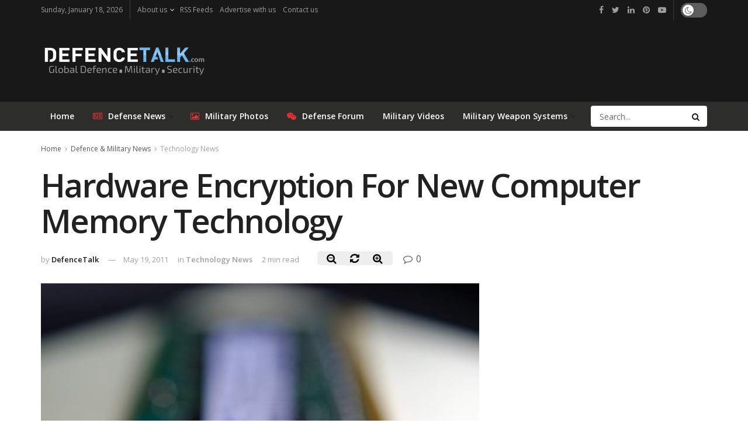

--- FILE ---
content_type: text/html; charset=UTF-8
request_url: https://www.defencetalk.com/hardware-encryption-for-new-computer-memory-technology-34340/
body_size: 19530
content:
<!doctype html>
<!--[if lt IE 7]> <html class="no-js lt-ie9 lt-ie8 lt-ie7" lang="en-US"> <![endif]-->
<!--[if IE 7]>    <html class="no-js lt-ie9 lt-ie8" lang="en-US"> <![endif]-->
<!--[if IE 8]>    <html class="no-js lt-ie9" lang="en-US"> <![endif]-->
<!--[if IE 9]>    <html class="no-js lt-ie10" lang="en-US"> <![endif]-->
<!--[if gt IE 8]><!--> <html class="no-js" lang="en-US"> <!--<![endif]-->
<head>
    <meta http-equiv="Content-Type" content="text/html; charset=UTF-8" />
    <meta name='viewport' content='width=device-width, initial-scale=1, user-scalable=yes' />
	<meta name='ir-site-verification-token' value='120573068' />
    <link rel="profile" href="https://gmpg.org/xfn/11" />
    <link rel="pingback" href="https://www.defencetalk.com/xmlrpc.php" />
    <title>Hardware Encryption For New Computer Memory Technology | DefenceTalk</title>
			<script type="text/javascript">
              var jnews_ajax_url = 'https://www.defencetalk.com/?ajax-request=jnews'
			</script>
			<meta name="description" content="Security concerns are one of the key obstacles to the adoption of new non-volatile main memory (NVMM) technology in next-generation computers, which would improve computer start times and boost memory capacity. But now researchers from North Carolina State University have developed new encryption hardware for use with NVMM to protect&hellip;">
<meta name="robots" content="index, follow, max-snippet:-1, max-image-preview:large, max-video-preview:-1">
<link rel="canonical" href="https://www.defencetalk.com/hardware-encryption-for-new-computer-memory-technology-34340/">
<meta property="og:url" content="https://www.defencetalk.com/hardware-encryption-for-new-computer-memory-technology-34340/">
<meta property="og:site_name" content="DefenceTalk">
<meta property="og:locale" content="en_US">
<meta property="og:type" content="article">
<meta property="article:author" content="https://www.facebook.com/defencetalk/">
<meta property="article:publisher" content="https://www.facebook.com/defencetalk/">
<meta property="article:section" content="Technology News">
<meta property="article:tag" content="computer">
<meta property="article:tag" content="Encryption">
<meta property="article:tag" content="hardware">
<meta property="article:tag" content="Memory">
<meta property="article:tag" content="security">
<meta property="og:title" content="Hardware Encryption For New Computer Memory Technology | DefenceTalk">
<meta property="og:description" content="Security concerns are one of the key obstacles to the adoption of new non-volatile main memory (NVMM) technology in next-generation computers, which would improve computer start times and boost memory capacity. But now researchers from North Carolina State University have developed new encryption hardware for use with NVMM to protect&hellip;">
<meta property="og:image" content="https://www.defencetalk.com/wp-content/uploads/2011/05/computer-memory.jpg">
<meta property="og:image:secure_url" content="https://www.defencetalk.com/wp-content/uploads/2011/05/computer-memory.jpg">
<meta property="og:image:width" content="500">
<meta property="og:image:height" content="333">
<meta name="twitter:card" content="summary_large_image">
<meta name="twitter:site" content="@defencetalk">
<meta name="twitter:creator" content="@defencetalk">
<meta name="twitter:title" content="Hardware Encryption For New Computer Memory Technology | DefenceTalk">
<meta name="twitter:description" content="Security concerns are one of the key obstacles to the adoption of new non-volatile main memory (NVMM) technology in next-generation computers, which would improve computer start times and boost memory capacity. But now researchers from North Carolina State University have developed new encryption hardware for use with NVMM to protect&hellip;">
<meta name="twitter:image" content="https://www.defencetalk.com/wp-content/uploads/2011/05/computer-memory.jpg">
<link rel='dns-prefetch' href='//www.defencetalk.com' />
<link rel='dns-prefetch' href='//fonts.googleapis.com' />
<link rel='dns-prefetch' href='//s.w.org' />
<link rel='dns-prefetch' href='//www.googletagmanager.com' />
<link rel='dns-prefetch' href='//pagead2.googlesyndication.com' />
<link rel="alternate" type="application/rss+xml" title="DefenceTalk &raquo; Feed" href="https://www.defencetalk.com/feed/" />
<style type="text/css" media="all">@font-face{font-family:'Open Sans';font-display:block;font-style:normal;font-weight:400;font-stretch:100%;font-display:swap;src:url(https://fonts.gstatic.com/s/opensans/v40/memvYaGs126MiZpBA-UvWbX2vVnXBbObj2OVTSKmu0SC55K5gw.woff2) format('woff2');unicode-range:U+0460-052F,U+1C80-1C8A,U+20B4,U+2DE0-2DFF,U+A640-A69F,U+FE2E-FE2F}@font-face{font-family:'Open Sans';font-display:block;font-style:normal;font-weight:400;font-stretch:100%;font-display:swap;src:url(https://fonts.gstatic.com/s/opensans/v40/memvYaGs126MiZpBA-UvWbX2vVnXBbObj2OVTSumu0SC55K5gw.woff2) format('woff2');unicode-range:U+0301,U+0400-045F,U+0490-0491,U+04B0-04B1,U+2116}@font-face{font-family:'Open Sans';font-display:block;font-style:normal;font-weight:400;font-stretch:100%;font-display:swap;src:url(https://fonts.gstatic.com/s/opensans/v40/memvYaGs126MiZpBA-UvWbX2vVnXBbObj2OVTSOmu0SC55K5gw.woff2) format('woff2');unicode-range:U+1F00-1FFF}@font-face{font-family:'Open Sans';font-display:block;font-style:normal;font-weight:400;font-stretch:100%;font-display:swap;src:url(https://fonts.gstatic.com/s/opensans/v40/memvYaGs126MiZpBA-UvWbX2vVnXBbObj2OVTSymu0SC55K5gw.woff2) format('woff2');unicode-range:U+0370-0377,U+037A-037F,U+0384-038A,U+038C,U+038E-03A1,U+03A3-03FF}@font-face{font-family:'Open Sans';font-display:block;font-style:normal;font-weight:400;font-stretch:100%;font-display:swap;src:url(https://fonts.gstatic.com/s/opensans/v40/memvYaGs126MiZpBA-UvWbX2vVnXBbObj2OVTS2mu0SC55K5gw.woff2) format('woff2');unicode-range:U+0307-0308,U+0590-05FF,U+200C-2010,U+20AA,U+25CC,U+FB1D-FB4F}@font-face{font-family:'Open Sans';font-display:block;font-style:normal;font-weight:400;font-stretch:100%;font-display:swap;src:url(https://fonts.gstatic.com/s/opensans/v40/memvYaGs126MiZpBA-UvWbX2vVnXBbObj2OVTVOmu0SC55K5gw.woff2) format('woff2');unicode-range:U+0302-0303,U+0305,U+0307-0308,U+0310,U+0312,U+0315,U+031A,U+0326-0327,U+032C,U+032F-0330,U+0332-0333,U+0338,U+033A,U+0346,U+034D,U+0391-03A1,U+03A3-03A9,U+03B1-03C9,U+03D1,U+03D5-03D6,U+03F0-03F1,U+03F4-03F5,U+2016-2017,U+2034-2038,U+203C,U+2040,U+2043,U+2047,U+2050,U+2057,U+205F,U+2070-2071,U+2074-208E,U+2090-209C,U+20D0-20DC,U+20E1,U+20E5-20EF,U+2100-2112,U+2114-2115,U+2117-2121,U+2123-214F,U+2190,U+2192,U+2194-21AE,U+21B0-21E5,U+21F1-21F2,U+21F4-2211,U+2213-2214,U+2216-22FF,U+2308-230B,U+2310,U+2319,U+231C-2321,U+2336-237A,U+237C,U+2395,U+239B-23B7,U+23D0,U+23DC-23E1,U+2474-2475,U+25AF,U+25B3,U+25B7,U+25BD,U+25C1,U+25CA,U+25CC,U+25FB,U+266D-266F,U+27C0-27FF,U+2900-2AFF,U+2B0E-2B11,U+2B30-2B4C,U+2BFE,U+3030,U+FF5B,U+FF5D,U+1D400-1D7FF,U+1EE00-1EEFF}@font-face{font-family:'Open Sans';font-display:block;font-style:normal;font-weight:400;font-stretch:100%;font-display:swap;src:url(https://fonts.gstatic.com/s/opensans/v40/memvYaGs126MiZpBA-UvWbX2vVnXBbObj2OVTUGmu0SC55K5gw.woff2) format('woff2');unicode-range:U+0001-000C,U+000E-001F,U+007F-009F,U+20DD-20E0,U+20E2-20E4,U+2150-218F,U+2190,U+2192,U+2194-2199,U+21AF,U+21E6-21F0,U+21F3,U+2218-2219,U+2299,U+22C4-22C6,U+2300-243F,U+2440-244A,U+2460-24FF,U+25A0-27BF,U+2800-28FF,U+2921-2922,U+2981,U+29BF,U+29EB,U+2B00-2BFF,U+4DC0-4DFF,U+FFF9-FFFB,U+10140-1018E,U+10190-1019C,U+101A0,U+101D0-101FD,U+102E0-102FB,U+10E60-10E7E,U+1D2C0-1D2D3,U+1D2E0-1D37F,U+1F000-1F0FF,U+1F100-1F1AD,U+1F1E6-1F1FF,U+1F30D-1F30F,U+1F315,U+1F31C,U+1F31E,U+1F320-1F32C,U+1F336,U+1F378,U+1F37D,U+1F382,U+1F393-1F39F,U+1F3A7-1F3A8,U+1F3AC-1F3AF,U+1F3C2,U+1F3C4-1F3C6,U+1F3CA-1F3CE,U+1F3D4-1F3E0,U+1F3ED,U+1F3F1-1F3F3,U+1F3F5-1F3F7,U+1F408,U+1F415,U+1F41F,U+1F426,U+1F43F,U+1F441-1F442,U+1F444,U+1F446-1F449,U+1F44C-1F44E,U+1F453,U+1F46A,U+1F47D,U+1F4A3,U+1F4B0,U+1F4B3,U+1F4B9,U+1F4BB,U+1F4BF,U+1F4C8-1F4CB,U+1F4D6,U+1F4DA,U+1F4DF,U+1F4E3-1F4E6,U+1F4EA-1F4ED,U+1F4F7,U+1F4F9-1F4FB,U+1F4FD-1F4FE,U+1F503,U+1F507-1F50B,U+1F50D,U+1F512-1F513,U+1F53E-1F54A,U+1F54F-1F5FA,U+1F610,U+1F650-1F67F,U+1F687,U+1F68D,U+1F691,U+1F694,U+1F698,U+1F6AD,U+1F6B2,U+1F6B9-1F6BA,U+1F6BC,U+1F6C6-1F6CF,U+1F6D3-1F6D7,U+1F6E0-1F6EA,U+1F6F0-1F6F3,U+1F6F7-1F6FC,U+1F700-1F7FF,U+1F800-1F80B,U+1F810-1F847,U+1F850-1F859,U+1F860-1F887,U+1F890-1F8AD,U+1F8B0-1F8BB,U+1F8C0-1F8C1,U+1F900-1F90B,U+1F93B,U+1F946,U+1F984,U+1F996,U+1F9E9,U+1FA00-1FA6F,U+1FA70-1FA7C,U+1FA80-1FA89,U+1FA8F-1FAC6,U+1FACE-1FADC,U+1FADF-1FAE9,U+1FAF0-1FAF8,U+1FB00-1FBFF}@font-face{font-family:'Open Sans';font-display:block;font-style:normal;font-weight:400;font-stretch:100%;font-display:swap;src:url(https://fonts.gstatic.com/s/opensans/v40/memvYaGs126MiZpBA-UvWbX2vVnXBbObj2OVTSCmu0SC55K5gw.woff2) format('woff2');unicode-range:U+0102-0103,U+0110-0111,U+0128-0129,U+0168-0169,U+01A0-01A1,U+01AF-01B0,U+0300-0301,U+0303-0304,U+0308-0309,U+0323,U+0329,U+1EA0-1EF9,U+20AB}@font-face{font-family:'Open Sans';font-display:block;font-style:normal;font-weight:400;font-stretch:100%;font-display:swap;src:url(https://fonts.gstatic.com/s/opensans/v40/memvYaGs126MiZpBA-UvWbX2vVnXBbObj2OVTSGmu0SC55K5gw.woff2) format('woff2');unicode-range:U+0100-02BA,U+02BD-02C5,U+02C7-02CC,U+02CE-02D7,U+02DD-02FF,U+0304,U+0308,U+0329,U+1D00-1DBF,U+1E00-1E9F,U+1EF2-1EFF,U+2020,U+20A0-20AB,U+20AD-20C0,U+2113,U+2C60-2C7F,U+A720-A7FF}@font-face{font-family:'Open Sans';font-display:block;font-style:normal;font-weight:400;font-stretch:100%;font-display:swap;src:url(https://fonts.gstatic.com/s/opensans/v40/memvYaGs126MiZpBA-UvWbX2vVnXBbObj2OVTS-mu0SC55I.woff2) format('woff2');unicode-range:U+0000-00FF,U+0131,U+0152-0153,U+02BB-02BC,U+02C6,U+02DA,U+02DC,U+0304,U+0308,U+0329,U+2000-206F,U+20AC,U+2122,U+2191,U+2193,U+2212,U+2215,U+FEFF,U+FFFD}@font-face{font-family:'Open Sans';font-display:block;font-style:normal;font-weight:600;font-stretch:100%;font-display:swap;src:url(https://fonts.gstatic.com/s/opensans/v40/memvYaGs126MiZpBA-UvWbX2vVnXBbObj2OVTSKmu0SC55K5gw.woff2) format('woff2');unicode-range:U+0460-052F,U+1C80-1C8A,U+20B4,U+2DE0-2DFF,U+A640-A69F,U+FE2E-FE2F}@font-face{font-family:'Open Sans';font-display:block;font-style:normal;font-weight:600;font-stretch:100%;font-display:swap;src:url(https://fonts.gstatic.com/s/opensans/v40/memvYaGs126MiZpBA-UvWbX2vVnXBbObj2OVTSumu0SC55K5gw.woff2) format('woff2');unicode-range:U+0301,U+0400-045F,U+0490-0491,U+04B0-04B1,U+2116}@font-face{font-family:'Open Sans';font-display:block;font-style:normal;font-weight:600;font-stretch:100%;font-display:swap;src:url(https://fonts.gstatic.com/s/opensans/v40/memvYaGs126MiZpBA-UvWbX2vVnXBbObj2OVTSOmu0SC55K5gw.woff2) format('woff2');unicode-range:U+1F00-1FFF}@font-face{font-family:'Open Sans';font-display:block;font-style:normal;font-weight:600;font-stretch:100%;font-display:swap;src:url(https://fonts.gstatic.com/s/opensans/v40/memvYaGs126MiZpBA-UvWbX2vVnXBbObj2OVTSymu0SC55K5gw.woff2) format('woff2');unicode-range:U+0370-0377,U+037A-037F,U+0384-038A,U+038C,U+038E-03A1,U+03A3-03FF}@font-face{font-family:'Open Sans';font-display:block;font-style:normal;font-weight:600;font-stretch:100%;font-display:swap;src:url(https://fonts.gstatic.com/s/opensans/v40/memvYaGs126MiZpBA-UvWbX2vVnXBbObj2OVTS2mu0SC55K5gw.woff2) format('woff2');unicode-range:U+0307-0308,U+0590-05FF,U+200C-2010,U+20AA,U+25CC,U+FB1D-FB4F}@font-face{font-family:'Open Sans';font-display:block;font-style:normal;font-weight:600;font-stretch:100%;font-display:swap;src:url(https://fonts.gstatic.com/s/opensans/v40/memvYaGs126MiZpBA-UvWbX2vVnXBbObj2OVTVOmu0SC55K5gw.woff2) format('woff2');unicode-range:U+0302-0303,U+0305,U+0307-0308,U+0310,U+0312,U+0315,U+031A,U+0326-0327,U+032C,U+032F-0330,U+0332-0333,U+0338,U+033A,U+0346,U+034D,U+0391-03A1,U+03A3-03A9,U+03B1-03C9,U+03D1,U+03D5-03D6,U+03F0-03F1,U+03F4-03F5,U+2016-2017,U+2034-2038,U+203C,U+2040,U+2043,U+2047,U+2050,U+2057,U+205F,U+2070-2071,U+2074-208E,U+2090-209C,U+20D0-20DC,U+20E1,U+20E5-20EF,U+2100-2112,U+2114-2115,U+2117-2121,U+2123-214F,U+2190,U+2192,U+2194-21AE,U+21B0-21E5,U+21F1-21F2,U+21F4-2211,U+2213-2214,U+2216-22FF,U+2308-230B,U+2310,U+2319,U+231C-2321,U+2336-237A,U+237C,U+2395,U+239B-23B7,U+23D0,U+23DC-23E1,U+2474-2475,U+25AF,U+25B3,U+25B7,U+25BD,U+25C1,U+25CA,U+25CC,U+25FB,U+266D-266F,U+27C0-27FF,U+2900-2AFF,U+2B0E-2B11,U+2B30-2B4C,U+2BFE,U+3030,U+FF5B,U+FF5D,U+1D400-1D7FF,U+1EE00-1EEFF}@font-face{font-family:'Open Sans';font-display:block;font-style:normal;font-weight:600;font-stretch:100%;font-display:swap;src:url(https://fonts.gstatic.com/s/opensans/v40/memvYaGs126MiZpBA-UvWbX2vVnXBbObj2OVTUGmu0SC55K5gw.woff2) format('woff2');unicode-range:U+0001-000C,U+000E-001F,U+007F-009F,U+20DD-20E0,U+20E2-20E4,U+2150-218F,U+2190,U+2192,U+2194-2199,U+21AF,U+21E6-21F0,U+21F3,U+2218-2219,U+2299,U+22C4-22C6,U+2300-243F,U+2440-244A,U+2460-24FF,U+25A0-27BF,U+2800-28FF,U+2921-2922,U+2981,U+29BF,U+29EB,U+2B00-2BFF,U+4DC0-4DFF,U+FFF9-FFFB,U+10140-1018E,U+10190-1019C,U+101A0,U+101D0-101FD,U+102E0-102FB,U+10E60-10E7E,U+1D2C0-1D2D3,U+1D2E0-1D37F,U+1F000-1F0FF,U+1F100-1F1AD,U+1F1E6-1F1FF,U+1F30D-1F30F,U+1F315,U+1F31C,U+1F31E,U+1F320-1F32C,U+1F336,U+1F378,U+1F37D,U+1F382,U+1F393-1F39F,U+1F3A7-1F3A8,U+1F3AC-1F3AF,U+1F3C2,U+1F3C4-1F3C6,U+1F3CA-1F3CE,U+1F3D4-1F3E0,U+1F3ED,U+1F3F1-1F3F3,U+1F3F5-1F3F7,U+1F408,U+1F415,U+1F41F,U+1F426,U+1F43F,U+1F441-1F442,U+1F444,U+1F446-1F449,U+1F44C-1F44E,U+1F453,U+1F46A,U+1F47D,U+1F4A3,U+1F4B0,U+1F4B3,U+1F4B9,U+1F4BB,U+1F4BF,U+1F4C8-1F4CB,U+1F4D6,U+1F4DA,U+1F4DF,U+1F4E3-1F4E6,U+1F4EA-1F4ED,U+1F4F7,U+1F4F9-1F4FB,U+1F4FD-1F4FE,U+1F503,U+1F507-1F50B,U+1F50D,U+1F512-1F513,U+1F53E-1F54A,U+1F54F-1F5FA,U+1F610,U+1F650-1F67F,U+1F687,U+1F68D,U+1F691,U+1F694,U+1F698,U+1F6AD,U+1F6B2,U+1F6B9-1F6BA,U+1F6BC,U+1F6C6-1F6CF,U+1F6D3-1F6D7,U+1F6E0-1F6EA,U+1F6F0-1F6F3,U+1F6F7-1F6FC,U+1F700-1F7FF,U+1F800-1F80B,U+1F810-1F847,U+1F850-1F859,U+1F860-1F887,U+1F890-1F8AD,U+1F8B0-1F8BB,U+1F8C0-1F8C1,U+1F900-1F90B,U+1F93B,U+1F946,U+1F984,U+1F996,U+1F9E9,U+1FA00-1FA6F,U+1FA70-1FA7C,U+1FA80-1FA89,U+1FA8F-1FAC6,U+1FACE-1FADC,U+1FADF-1FAE9,U+1FAF0-1FAF8,U+1FB00-1FBFF}@font-face{font-family:'Open Sans';font-display:block;font-style:normal;font-weight:600;font-stretch:100%;font-display:swap;src:url(https://fonts.gstatic.com/s/opensans/v40/memvYaGs126MiZpBA-UvWbX2vVnXBbObj2OVTSCmu0SC55K5gw.woff2) format('woff2');unicode-range:U+0102-0103,U+0110-0111,U+0128-0129,U+0168-0169,U+01A0-01A1,U+01AF-01B0,U+0300-0301,U+0303-0304,U+0308-0309,U+0323,U+0329,U+1EA0-1EF9,U+20AB}@font-face{font-family:'Open Sans';font-display:block;font-style:normal;font-weight:600;font-stretch:100%;font-display:swap;src:url(https://fonts.gstatic.com/s/opensans/v40/memvYaGs126MiZpBA-UvWbX2vVnXBbObj2OVTSGmu0SC55K5gw.woff2) format('woff2');unicode-range:U+0100-02BA,U+02BD-02C5,U+02C7-02CC,U+02CE-02D7,U+02DD-02FF,U+0304,U+0308,U+0329,U+1D00-1DBF,U+1E00-1E9F,U+1EF2-1EFF,U+2020,U+20A0-20AB,U+20AD-20C0,U+2113,U+2C60-2C7F,U+A720-A7FF}@font-face{font-family:'Open Sans';font-display:block;font-style:normal;font-weight:600;font-stretch:100%;font-display:swap;src:url(https://fonts.gstatic.com/s/opensans/v40/memvYaGs126MiZpBA-UvWbX2vVnXBbObj2OVTS-mu0SC55I.woff2) format('woff2');unicode-range:U+0000-00FF,U+0131,U+0152-0153,U+02BB-02BC,U+02C6,U+02DA,U+02DC,U+0304,U+0308,U+0329,U+2000-206F,U+20AC,U+2122,U+2191,U+2193,U+2212,U+2215,U+FEFF,U+FFFD}</style>
<link rel='stylesheet' id='wpo_min-header-0-css'  href='https://www.defencetalk.com/wp-content/cache/wpo-minify/1729254043/assets/wpo-minify-header-79b15d1b.min.css' type='text/css' media='all' />
<script type='text/javascript' src='https://www.defencetalk.com/wp-content/cache/wpo-minify/1729254043/assets/wpo-minify-header-7b9e0e46.min.js'></script>
<link rel='https://api.w.org/' href='https://www.defencetalk.com/wp-json/' />
<link rel='prev' title='Elbit Sells Training System to Asian Army' href='https://www.defencetalk.com/elbit-sells-training-system-to-asian-army-34314/' />
<link rel='next' title='Britain approves design of new nuclear submarines' href='https://www.defencetalk.com/britain-approves-design-of-new-nuclear-submarines-34343/' />
<link rel="alternate" type="application/json+oembed" href="https://www.defencetalk.com/wp-json/oembed/1.0/embed?url=https%3A%2F%2Fwww.defencetalk.com%2Fhardware-encryption-for-new-computer-memory-technology-34340%2F" />
<link rel="alternate" type="text/xml+oembed" href="https://www.defencetalk.com/wp-json/oembed/1.0/embed?url=https%3A%2F%2Fwww.defencetalk.com%2Fhardware-encryption-for-new-computer-memory-technology-34340%2F&#038;format=xml" />
<meta name="generator" content="Site Kit by Google 1.137.0" />
<!-- Google AdSense meta tags added by Site Kit -->
<meta name="google-adsense-platform-account" content="ca-host-pub-2644536267352236">
<meta name="google-adsense-platform-domain" content="sitekit.withgoogle.com">
<!-- End Google AdSense meta tags added by Site Kit -->
<meta name="generator" content="Powered by WPBakery Page Builder - drag and drop page builder for WordPress."/>

<!-- Google AdSense snippet added by Site Kit -->
<script  async src="https://pagead2.googlesyndication.com/pagead/js/adsbygoogle.js?client=ca-pub-6868262013524669&amp;host=ca-host-pub-2644536267352236" crossorigin="anonymous"></script>

<!-- End Google AdSense snippet added by Site Kit -->
<style id="jeg_dynamic_css" type="text/css" data-type="jeg_custom-css">.jeg_container, .jeg_content, .jeg_boxed .jeg_main .jeg_container, .jeg_autoload_separator { background-color : ; } body,.newsfeed_carousel.owl-carousel .owl-nav div,.jeg_filter_button,.owl-carousel .owl-nav div,.jeg_readmore,.jeg_hero_style_7 .jeg_post_meta a,.widget_calendar thead th,.widget_calendar tfoot a,.jeg_socialcounter a,.entry-header .jeg_meta_like a,.entry-header .jeg_meta_comment a,.entry-content tbody tr:hover,.entry-content th,.jeg_splitpost_nav li:hover a,#breadcrumbs a,.jeg_author_socials a:hover,.jeg_footer_content a,.jeg_footer_bottom a,.jeg_cartcontent,.woocommerce .woocommerce-breadcrumb a { color : ; } a,.jeg_menu_style_5 > li > a:hover,.jeg_menu_style_5 > li.sfHover > a,.jeg_menu_style_5 > li.current-menu-item > a,.jeg_menu_style_5 > li.current-menu-ancestor > a,.jeg_navbar .jeg_menu:not(.jeg_main_menu) > li > a:hover,.jeg_midbar .jeg_menu:not(.jeg_main_menu) > li > a:hover,.jeg_side_tabs li.active,.jeg_block_heading_5 strong,.jeg_block_heading_6 strong,.jeg_block_heading_7 strong,.jeg_block_heading_8 strong,.jeg_subcat_list li a:hover,.jeg_subcat_list li button:hover,.jeg_pl_lg_7 .jeg_thumb .jeg_post_category a,.jeg_pl_xs_2:before,.jeg_pl_xs_4 .jeg_postblock_content:before,.jeg_postblock .jeg_post_title a:hover,.jeg_hero_style_6 .jeg_post_title a:hover,.jeg_sidefeed .jeg_pl_xs_3 .jeg_post_title a:hover,.widget_jnews_popular .jeg_post_title a:hover,.jeg_meta_author a,.widget_archive li a:hover,.widget_pages li a:hover,.widget_meta li a:hover,.widget_recent_entries li a:hover,.widget_rss li a:hover,.widget_rss cite,.widget_categories li a:hover,.widget_categories li.current-cat > a,#breadcrumbs a:hover,.jeg_share_count .counts,.commentlist .bypostauthor > .comment-body > .comment-author > .fn,span.required,.jeg_review_title,.bestprice .price,.authorlink a:hover,.jeg_vertical_playlist .jeg_video_playlist_play_icon,.jeg_vertical_playlist .jeg_video_playlist_item.active .jeg_video_playlist_thumbnail:before,.jeg_horizontal_playlist .jeg_video_playlist_play,.woocommerce li.product .pricegroup .button,.widget_display_forums li a:hover,.widget_display_topics li:before,.widget_display_replies li:before,.widget_display_views li:before,.bbp-breadcrumb a:hover,.jeg_mobile_menu li.sfHover > a,.jeg_mobile_menu li a:hover,.split-template-6 .pagenum { color : #4875b6; } .jeg_menu_style_1 > li > a:before,.jeg_menu_style_2 > li > a:before,.jeg_menu_style_3 > li > a:before,.jeg_side_toggle,.jeg_slide_caption .jeg_post_category a,.jeg_slider_type_1 .owl-nav .owl-next,.jeg_block_heading_1 .jeg_block_title span,.jeg_block_heading_2 .jeg_block_title span,.jeg_block_heading_3,.jeg_block_heading_4 .jeg_block_title span,.jeg_block_heading_6:after,.jeg_pl_lg_box .jeg_post_category a,.jeg_pl_md_box .jeg_post_category a,.jeg_readmore:hover,.jeg_thumb .jeg_post_category a,.jeg_block_loadmore a:hover, .jeg_postblock.alt .jeg_block_loadmore a:hover,.jeg_block_loadmore a.active,.jeg_postblock_carousel_2 .jeg_post_category a,.jeg_heroblock .jeg_post_category a,.jeg_pagenav_1 .page_number.active,.jeg_pagenav_1 .page_number.active:hover,input[type="submit"],.btn,.button,.widget_tag_cloud a:hover,.popularpost_item:hover .jeg_post_title a:before,.jeg_splitpost_4 .page_nav,.jeg_splitpost_5 .page_nav,.jeg_post_via a:hover,.jeg_post_source a:hover,.jeg_post_tags a:hover,.comment-reply-title small a:before,.comment-reply-title small a:after,.jeg_storelist .productlink,.authorlink li.active a:before,.jeg_footer.dark .socials_widget:not(.nobg) a:hover .fa,.jeg_breakingnews_title,.jeg_overlay_slider_bottom.owl-carousel .owl-nav div,.jeg_overlay_slider_bottom.owl-carousel .owl-nav div:hover,.jeg_vertical_playlist .jeg_video_playlist_current,.woocommerce span.onsale,.woocommerce #respond input#submit:hover,.woocommerce a.button:hover,.woocommerce button.button:hover,.woocommerce input.button:hover,.woocommerce #respond input#submit.alt,.woocommerce a.button.alt,.woocommerce button.button.alt,.woocommerce input.button.alt,.jeg_popup_post .caption,.jeg_footer.dark input[type="submit"],.jeg_footer.dark .btn,.jeg_footer.dark .button,.footer_widget.widget_tag_cloud a:hover, .jeg_inner_content .content-inner .jeg_post_category a:hover, #buddypress .standard-form button, #buddypress a.button, #buddypress input[type="submit"], #buddypress input[type="button"], #buddypress input[type="reset"], #buddypress ul.button-nav li a, #buddypress .generic-button a, #buddypress .generic-button button, #buddypress .comment-reply-link, #buddypress a.bp-title-button, #buddypress.buddypress-wrap .members-list li .user-update .activity-read-more a, div#buddypress .standard-form button:hover,div#buddypress a.button:hover,div#buddypress input[type="submit"]:hover,div#buddypress input[type="button"]:hover,div#buddypress input[type="reset"]:hover,div#buddypress ul.button-nav li a:hover,div#buddypress .generic-button a:hover,div#buddypress .generic-button button:hover,div#buddypress .comment-reply-link:hover,div#buddypress a.bp-title-button:hover,div#buddypress.buddypress-wrap .members-list li .user-update .activity-read-more a:hover, #buddypress #item-nav .item-list-tabs ul li a:before, .jeg_inner_content .jeg_meta_container .follow-wrapper a { background-color : #4875b6; } .jeg_block_heading_7 .jeg_block_title span, .jeg_readmore:hover, .jeg_block_loadmore a:hover, .jeg_block_loadmore a.active, .jeg_pagenav_1 .page_number.active, .jeg_pagenav_1 .page_number.active:hover, .jeg_pagenav_3 .page_number:hover, .jeg_prevnext_post a:hover h3, .jeg_overlay_slider .jeg_post_category, .jeg_sidefeed .jeg_post.active, .jeg_vertical_playlist.jeg_vertical_playlist .jeg_video_playlist_item.active .jeg_video_playlist_thumbnail img, .jeg_horizontal_playlist .jeg_video_playlist_item.active { border-color : #4875b6; } .jeg_tabpost_nav li.active, .woocommerce div.product .woocommerce-tabs ul.tabs li.active { border-bottom-color : #4875b6; } .jeg_post_meta .fa, .entry-header .jeg_post_meta .fa, .jeg_review_stars, .jeg_price_review_list { color : #fcb11e; } .jeg_share_button.share-float.share-monocrhome a { background-color : #fcb11e; } h1,h2,h3,h4,h5,h6,.jeg_post_title a,.entry-header .jeg_post_title,.jeg_hero_style_7 .jeg_post_title a,.jeg_block_title,.jeg_splitpost_bar .current_title,.jeg_video_playlist_title,.gallery-caption { color : ; } .split-template-9 .pagenum, .split-template-10 .pagenum, .split-template-11 .pagenum, .split-template-12 .pagenum, .split-template-13 .pagenum, .split-template-15 .pagenum, .split-template-18 .pagenum, .split-template-20 .pagenum, .split-template-19 .current_title span, .split-template-20 .current_title span { background-color : ; } .entry-content .content-inner p, .entry-content .content-inner span, .entry-content .intro-text { color : ; } .entry-content .content-inner a { color : ; } .jeg_topbar .jeg_nav_row, .jeg_topbar .jeg_search_no_expand .jeg_search_input { line-height : px; } .jeg_topbar .jeg_nav_row, .jeg_topbar .jeg_nav_icon { height : px; } .jeg_topbar, .jeg_topbar.dark, .jeg_topbar.custom { background : #191818; } .jeg_topbar, .jeg_topbar.dark { border-color : ; color : #9e9e9e; border-top-width : 0px; border-top-color : #fcb11e; } .jeg_topbar .jeg_nav_item, .jeg_topbar.dark .jeg_nav_item { border-color : ; } .jeg_topbar a, .jeg_topbar.dark a { color : #ffffff; } .jeg_midbar { height : px; } .jeg_midbar, .jeg_midbar.dark { background-color : #191818; border-bottom-width : px; border-bottom-color : ; color : ; } .jeg_midbar a, .jeg_midbar.dark a { color : ; } .jeg_header .jeg_bottombar.jeg_navbar,.jeg_bottombar .jeg_nav_icon { height : px; } .jeg_header .jeg_bottombar.jeg_navbar, .jeg_header .jeg_bottombar .jeg_main_menu:not(.jeg_menu_style_1) > li > a, .jeg_header .jeg_bottombar .jeg_menu_style_1 > li, .jeg_header .jeg_bottombar .jeg_menu:not(.jeg_main_menu) > li > a { line-height : px; } .jeg_header .jeg_bottombar.jeg_navbar_wrapper:not(.jeg_navbar_boxed), .jeg_header .jeg_bottombar.jeg_navbar_boxed .jeg_nav_row { background : #2d2d2b; } .jeg_header .jeg_navbar_menuborder .jeg_main_menu > li:not(:last-child), .jeg_header .jeg_navbar_menuborder .jeg_nav_item, .jeg_navbar_boxed .jeg_nav_row, .jeg_header .jeg_navbar_menuborder:not(.jeg_navbar_boxed) .jeg_nav_left .jeg_nav_item:first-child { border-color : ; } .jeg_header .jeg_bottombar, .jeg_header .jeg_bottombar.jeg_navbar_dark { color : ; } .jeg_header .jeg_bottombar a, .jeg_header .jeg_bottombar.jeg_navbar_dark a { color : ; } .jeg_header .jeg_bottombar a:hover, .jeg_header .jeg_bottombar.jeg_navbar_dark a:hover, .jeg_header .jeg_bottombar .jeg_menu:not(.jeg_main_menu) > li > a:hover { color : ; } .jeg_header .jeg_bottombar, .jeg_header .jeg_bottombar.jeg_navbar_dark, .jeg_bottombar.jeg_navbar_boxed .jeg_nav_row, .jeg_bottombar.jeg_navbar_dark.jeg_navbar_boxed .jeg_nav_row { border-top-width : px; border-bottom-width : 0px; } .jeg_header_wrapper .jeg_bottombar, .jeg_header_wrapper .jeg_bottombar.jeg_navbar_dark, .jeg_bottombar.jeg_navbar_boxed .jeg_nav_row, .jeg_bottombar.jeg_navbar_dark.jeg_navbar_boxed .jeg_nav_row { border-top-color : ; border-bottom-color : ; } .jeg_stickybar.jeg_navbar,.jeg_navbar .jeg_nav_icon { height : px; } .jeg_stickybar.jeg_navbar, .jeg_stickybar .jeg_main_menu:not(.jeg_menu_style_1) > li > a, .jeg_stickybar .jeg_menu_style_1 > li, .jeg_stickybar .jeg_menu:not(.jeg_main_menu) > li > a { line-height : px; } .jeg_header_sticky .jeg_navbar_wrapper:not(.jeg_navbar_boxed), .jeg_header_sticky .jeg_navbar_boxed .jeg_nav_row { background : ; } .jeg_header_sticky .jeg_navbar_menuborder .jeg_main_menu > li:not(:last-child), .jeg_header_sticky .jeg_navbar_menuborder .jeg_nav_item, .jeg_navbar_boxed .jeg_nav_row, .jeg_header_sticky .jeg_navbar_menuborder:not(.jeg_navbar_boxed) .jeg_nav_left .jeg_nav_item:first-child { border-color : ; } .jeg_stickybar, .jeg_stickybar.dark { color : ; border-bottom-width : 0px; } .jeg_stickybar a, .jeg_stickybar.dark a { color : ; } .jeg_stickybar, .jeg_stickybar.dark, .jeg_stickybar.jeg_navbar_boxed .jeg_nav_row { border-bottom-color : ; } .jeg_mobile_bottombar { height : px; line-height : px; } .jeg_mobile_midbar, .jeg_mobile_midbar.dark { background : ; color : ; border-top-width : px; border-top-color : ; } .jeg_mobile_midbar a, .jeg_mobile_midbar.dark a { color : ; } .jeg_header .socials_widget > a > i.fa:before { color : #9e9e9e; } .jeg_header .socials_widget > a > i.fa { background-color : ; } .jeg_aside_item.socials_widget > a > i.fa:before { color : ; } .jeg_top_date { color : ; background : ; } .jeg_header .jeg_button_1 .btn { background : ; color : ; border-color : ; } .jeg_header .jeg_button_1 .btn:hover { background : ; } .jeg_header .jeg_button_2 .btn { background : ; color : ; border-color : ; } .jeg_header .jeg_button_2 .btn:hover { background : ; } .jeg_header .jeg_button_3 .btn { background : ; color : ; border-color : ; } .jeg_header .jeg_button_3 .btn:hover { background : ; } .jeg_header .jeg_vertical_menu.jeg_vertical_menu_1 { border-top-width : px; border-top-color : ; } .jeg_header .jeg_vertical_menu.jeg_vertical_menu_1 a { border-top-color : ; } .jeg_header .jeg_vertical_menu.jeg_vertical_menu_2 { border-top-width : px; border-top-color : ; } .jeg_header .jeg_vertical_menu.jeg_vertical_menu_2 a { border-top-color : ; } .jeg_header .jeg_vertical_menu.jeg_vertical_menu_3 { border-top-width : px; border-top-color : ; } .jeg_header .jeg_vertical_menu.jeg_vertical_menu_3 a { border-top-color : ; } .jeg_header .jeg_vertical_menu.jeg_vertical_menu_4 { border-top-width : px; border-top-color : ; } .jeg_header .jeg_vertical_menu.jeg_vertical_menu_4 a { border-top-color : ; } .jeg_lang_switcher { color : ; background : ; } .jeg_nav_icon .jeg_mobile_toggle.toggle_btn { color : #dd9933; } .jeg_navbar_mobile_wrapper .jeg_nav_item a.jeg_mobile_toggle, .jeg_navbar_mobile_wrapper .dark .jeg_nav_item a.jeg_mobile_toggle { color : #8224e3; } .cartdetail.woocommerce .jeg_carticon { color : ; } .cartdetail.woocommerce .cartlink { color : ; } .jeg_cart.cartdetail .jeg_cartcontent { background-color : ; } .cartdetail.woocommerce ul.cart_list li a, .cartdetail.woocommerce ul.product_list_widget li a, .cartdetail.woocommerce .widget_shopping_cart_content .total { color : ; } .cartdetail.woocommerce .cart_list .quantity, .cartdetail.woocommerce .product_list_widget .quantity { color : ; } .cartdetail.woocommerce .widget_shopping_cart_content .total { border-top-color : ; border-bottom-color : ; } .cartdetail.woocommerce .widget_shopping_cart_content .button { background-color : ; } .cartdetail.woocommerce a.button { color : ; } .cartdetail.woocommerce a.button:hover { background-color : ; color : ; } .jeg_cart_icon.woocommerce .jeg_carticon { color : ; } .jeg_cart_icon .jeg_cartcontent { background-color : ; } .jeg_cart_icon.woocommerce ul.cart_list li a, .jeg_cart_icon.woocommerce ul.product_list_widget li a, .jeg_cart_icon.woocommerce .widget_shopping_cart_content .total { color : ; } .jeg_cart_icon.woocommerce .cart_list .quantity, .jeg_cart_icon.woocommerce .product_list_widget .quantity { color : ; } .jeg_cart_icon.woocommerce .widget_shopping_cart_content .total { border-top-color : ; border-bottom-color : ; } .jeg_cart_icon.woocommerce .widget_shopping_cart_content .button { background-color : ; } .jeg_cart_icon.woocommerce a.button { color : ; } .jeg_cart_icon.woocommerce a.button:hover { background-color : ; color : ; } .jeg_nav_account, .jeg_navbar .jeg_nav_account .jeg_menu > li > a, .jeg_midbar .jeg_nav_account .jeg_menu > li > a { color : ; } .jeg_menu.jeg_accountlink li > ul { background-color : ; } .jeg_menu.jeg_accountlink li > ul, .jeg_menu.jeg_accountlink li > ul li > a, .jeg_menu.jeg_accountlink li > ul li:hover > a, .jeg_menu.jeg_accountlink li > ul li.sfHover > a { color : ; } .jeg_menu.jeg_accountlink li > ul li:hover > a, .jeg_menu.jeg_accountlink li > ul li.sfHover > a { background-color : ; } .jeg_menu.jeg_accountlink li > ul, .jeg_menu.jeg_accountlink li > ul li a { border-color : ; } .jeg_header .jeg_search_wrapper.search_icon .jeg_search_toggle { color : #ffffff; } .jeg_header .jeg_search_wrapper.jeg_search_popup_expand .jeg_search_form, .jeg_header .jeg_search_popup_expand .jeg_search_result { background : ; } .jeg_header .jeg_search_expanded .jeg_search_popup_expand .jeg_search_form:before { border-bottom-color : ; } .jeg_header .jeg_search_wrapper.jeg_search_popup_expand .jeg_search_form, .jeg_header .jeg_search_popup_expand .jeg_search_result, .jeg_header .jeg_search_popup_expand .jeg_search_result .search-noresult, .jeg_header .jeg_search_popup_expand .jeg_search_result .search-all-button { border-color : ; } .jeg_header .jeg_search_expanded .jeg_search_popup_expand .jeg_search_form:after { border-bottom-color : ; } .jeg_header .jeg_search_wrapper.jeg_search_popup_expand .jeg_search_form .jeg_search_input { background : ; border-color : ; } .jeg_header .jeg_search_popup_expand .jeg_search_form .jeg_search_button { color : ; } .jeg_header .jeg_search_wrapper.jeg_search_popup_expand .jeg_search_form .jeg_search_input, .jeg_header .jeg_search_popup_expand .jeg_search_result a, .jeg_header .jeg_search_popup_expand .jeg_search_result .search-link { color : ; } .jeg_header .jeg_search_popup_expand .jeg_search_form .jeg_search_input::-webkit-input-placeholder { color : ; } .jeg_header .jeg_search_popup_expand .jeg_search_form .jeg_search_input:-moz-placeholder { color : ; } .jeg_header .jeg_search_popup_expand .jeg_search_form .jeg_search_input::-moz-placeholder { color : ; } .jeg_header .jeg_search_popup_expand .jeg_search_form .jeg_search_input:-ms-input-placeholder { color : ; } .jeg_header .jeg_search_popup_expand .jeg_search_result { background-color : ; } .jeg_header .jeg_search_popup_expand .jeg_search_result, .jeg_header .jeg_search_popup_expand .jeg_search_result .search-link { border-color : ; } .jeg_header .jeg_search_popup_expand .jeg_search_result a, .jeg_header .jeg_search_popup_expand .jeg_search_result .search-link { color : ; } .jeg_header .jeg_search_expanded .jeg_search_modal_expand .jeg_search_toggle i, .jeg_header .jeg_search_expanded .jeg_search_modal_expand .jeg_search_button, .jeg_header .jeg_search_expanded .jeg_search_modal_expand .jeg_search_input { color : ; } .jeg_header .jeg_search_expanded .jeg_search_modal_expand .jeg_search_input { border-bottom-color : ; } .jeg_header .jeg_search_expanded .jeg_search_modal_expand .jeg_search_input::-webkit-input-placeholder { color : ; } .jeg_header .jeg_search_expanded .jeg_search_modal_expand .jeg_search_input:-moz-placeholder { color : ; } .jeg_header .jeg_search_expanded .jeg_search_modal_expand .jeg_search_input::-moz-placeholder { color : ; } .jeg_header .jeg_search_expanded .jeg_search_modal_expand .jeg_search_input:-ms-input-placeholder { color : ; } .jeg_header .jeg_search_expanded .jeg_search_modal_expand { background : ; } .jeg_navbar_mobile .jeg_search_wrapper .jeg_search_toggle, .jeg_navbar_mobile .dark .jeg_search_wrapper .jeg_search_toggle { color : ; } .jeg_navbar_mobile .jeg_search_popup_expand .jeg_search_form, .jeg_navbar_mobile .jeg_search_popup_expand .jeg_search_result { background : ; } .jeg_navbar_mobile .jeg_search_expanded .jeg_search_popup_expand .jeg_search_toggle:before { border-bottom-color : ; } .jeg_navbar_mobile .jeg_search_wrapper.jeg_search_popup_expand .jeg_search_form, .jeg_navbar_mobile .jeg_search_popup_expand .jeg_search_result, .jeg_navbar_mobile .jeg_search_popup_expand .jeg_search_result .search-noresult, .jeg_navbar_mobile .jeg_search_popup_expand .jeg_search_result .search-all-button { border-color : ; } .jeg_navbar_mobile .jeg_search_expanded .jeg_search_popup_expand .jeg_search_toggle:after { border-bottom-color : ; } .jeg_navbar_mobile .jeg_search_popup_expand .jeg_search_form .jeg_search_input { background : ; border-color : ; } .jeg_navbar_mobile .jeg_search_popup_expand .jeg_search_form .jeg_search_button { color : ; } .jeg_navbar_mobile .jeg_search_wrapper.jeg_search_popup_expand .jeg_search_form .jeg_search_input, .jeg_navbar_mobile .jeg_search_popup_expand .jeg_search_result a, .jeg_navbar_mobile .jeg_search_popup_expand .jeg_search_result .search-link { color : ; } .jeg_navbar_mobile .jeg_search_popup_expand .jeg_search_input::-webkit-input-placeholder { color : ; } .jeg_navbar_mobile .jeg_search_popup_expand .jeg_search_input:-moz-placeholder { color : ; } .jeg_navbar_mobile .jeg_search_popup_expand .jeg_search_input::-moz-placeholder { color : ; } .jeg_navbar_mobile .jeg_search_popup_expand .jeg_search_input:-ms-input-placeholder { color : ; } .jeg_nav_search { width : 100%; } .jeg_header .jeg_search_no_expand .jeg_search_form .jeg_search_input { background-color : #ffffff; border-color : ; } .jeg_header .jeg_search_no_expand .jeg_search_form button.jeg_search_button { color : #191818; } .jeg_header .jeg_search_wrapper.jeg_search_no_expand .jeg_search_form .jeg_search_input { color : #191818; } .jeg_header .jeg_search_no_expand .jeg_search_form .jeg_search_input::-webkit-input-placeholder { color : rgba(25,24,24,0.65); } .jeg_header .jeg_search_no_expand .jeg_search_form .jeg_search_input:-moz-placeholder { color : rgba(25,24,24,0.65); } .jeg_header .jeg_search_no_expand .jeg_search_form .jeg_search_input::-moz-placeholder { color : rgba(25,24,24,0.65); } .jeg_header .jeg_search_no_expand .jeg_search_form .jeg_search_input:-ms-input-placeholder { color : rgba(25,24,24,0.65); } .jeg_header .jeg_search_no_expand .jeg_search_result { background-color : ; } .jeg_header .jeg_search_no_expand .jeg_search_result, .jeg_header .jeg_search_no_expand .jeg_search_result .search-link { border-color : ; } .jeg_header .jeg_search_no_expand .jeg_search_result a, .jeg_header .jeg_search_no_expand .jeg_search_result .search-link { color : ; } #jeg_off_canvas .jeg_mobile_wrapper .jeg_search_result { background-color : ; } #jeg_off_canvas .jeg_search_result.with_result .search-all-button { border-color : ; } #jeg_off_canvas .jeg_mobile_wrapper .jeg_search_result a,#jeg_off_canvas .jeg_mobile_wrapper .jeg_search_result .search-link { color : ; } .jeg_header .jeg_menu.jeg_main_menu > li > a { color : #ffffff; } .jeg_menu_style_1 > li > a:before, .jeg_menu_style_2 > li > a:before, .jeg_menu_style_3 > li > a:before { background : ; } .jeg_header .jeg_menu_style_4 > li > a:hover, .jeg_header .jeg_menu_style_4 > li.sfHover > a, .jeg_header .jeg_menu_style_4 > li.current-menu-item > a, .jeg_header .jeg_menu_style_4 > li.current-menu-ancestor > a, .jeg_navbar_dark .jeg_menu_style_4 > li > a:hover, .jeg_navbar_dark .jeg_menu_style_4 > li.sfHover > a, .jeg_navbar_dark .jeg_menu_style_4 > li.current-menu-item > a, .jeg_navbar_dark .jeg_menu_style_4 > li.current-menu-ancestor > a { background : #4875b6; } .jeg_header .jeg_menu.jeg_main_menu > li > a:hover, .jeg_header .jeg_menu.jeg_main_menu > li.sfHover > a, .jeg_header .jeg_menu.jeg_main_menu > li > .sf-with-ul:hover:after, .jeg_header .jeg_menu.jeg_main_menu > li.sfHover > .sf-with-ul:after, .jeg_header .jeg_menu_style_4 > li.current-menu-item > a, .jeg_header .jeg_menu_style_4 > li.current-menu-ancestor > a, .jeg_header .jeg_menu_style_5 > li.current-menu-item > a, .jeg_header .jeg_menu_style_5 > li.current-menu-ancestor > a { color : #191818; } .jeg_navbar_wrapper .sf-arrows .sf-with-ul:after { color : rgba(0,0,0,0.4); } .jeg_navbar_wrapper .jeg_menu li > ul { background : ; } .jeg_navbar_wrapper .jeg_menu li > ul li > a { color : ; } .jeg_navbar_wrapper .jeg_menu li > ul li:hover > a, .jeg_navbar_wrapper .jeg_menu li > ul li.sfHover > a, .jeg_navbar_wrapper .jeg_menu li > ul li.current-menu-item > a, .jeg_navbar_wrapper .jeg_menu li > ul li.current-menu-ancestor > a { background : ; } .jeg_header .jeg_navbar_wrapper .jeg_menu li > ul li:hover > a, .jeg_header .jeg_navbar_wrapper .jeg_menu li > ul li.sfHover > a, .jeg_header .jeg_navbar_wrapper .jeg_menu li > ul li.current-menu-item > a, .jeg_header .jeg_navbar_wrapper .jeg_menu li > ul li.current-menu-ancestor > a, .jeg_header .jeg_navbar_wrapper .jeg_menu li > ul li:hover > .sf-with-ul:after, .jeg_header .jeg_navbar_wrapper .jeg_menu li > ul li.sfHover > .sf-with-ul:after, .jeg_header .jeg_navbar_wrapper .jeg_menu li > ul li.current-menu-item > .sf-with-ul:after, .jeg_header .jeg_navbar_wrapper .jeg_menu li > ul li.current-menu-ancestor > .sf-with-ul:after { color : ; } .jeg_navbar_wrapper .jeg_menu li > ul li a { border-color : ; } .jeg_megamenu .sub-menu .jeg_newsfeed_subcat { background-color : ; border-right-color : ; } .jeg_megamenu .sub-menu .jeg_newsfeed_subcat li.active { border-color : ; background-color : ; } .jeg_navbar_wrapper .jeg_megamenu .sub-menu .jeg_newsfeed_subcat li a { color : ; } .jeg_megamenu .sub-menu .jeg_newsfeed_subcat li.active a { color : ; } .jeg_megamenu .sub-menu { background-color : ; } .jeg_megamenu .sub-menu .newsfeed_overlay { background-color : ; } .jeg_megamenu .sub-menu .newsfeed_overlay .jeg_preloader span { background-color : ; } .jeg_megamenu .sub-menu .jeg_newsfeed_list .jeg_newsfeed_item .jeg_post_title a { color : ; } .jeg_newsfeed_tags h3 { color : ; } .jeg_navbar_wrapper .jeg_newsfeed_tags li a { color : ; } .jeg_newsfeed_tags { border-left-color : ; } .jeg_megamenu .sub-menu .jeg_newsfeed_list .newsfeed_carousel.owl-carousel .owl-nav div { color : ; background-color : ; border-color : ; } .jeg_megamenu .sub-menu .jeg_newsfeed_list .newsfeed_carousel.owl-carousel .owl-nav div:hover { color : ; background-color : ; border-color : ; } .jeg_megamenu .sub-menu .jeg_newsfeed_list .newsfeed_carousel.owl-carousel .owl-nav div.disabled { color : ; background-color : ; border-color : ; } .jnews .jeg_header .jeg_menu.jeg_top_menu > li > a { color : ; } .jnews .jeg_header .jeg_menu.jeg_top_menu > li a:hover { color : ; } .jnews .jeg_top_menu.sf-arrows .sf-with-ul:after { color : #ffffff; } .jnews .jeg_menu.jeg_top_menu li > ul { background-color : ; } .jnews .jeg_menu.jeg_top_menu li > ul, .jnews .jeg_menu.jeg_top_menu li > ul li > a, .jnews .jeg_menu.jeg_top_menu li > ul li:hover > a, .jnews .jeg_menu.jeg_top_menu li > ul li.sfHover > a { color : #000000; } .jnews .jeg_menu.jeg_top_menu li > ul li:hover > a, .jnews .jeg_menu.jeg_top_menu li > ul li.sfHover > a { background-color : ; } .jnews .jeg_menu.jeg_top_menu li > ul, .jnews .jeg_menu.jeg_top_menu li > ul li a { border-color : ; } #jeg_off_canvas.dark .jeg_mobile_wrapper, #jeg_off_canvas .jeg_mobile_wrapper { background : ; } .jeg_mobile_wrapper .nav_wrap:before { background : ; } .jeg_mobile_wrapper { background-image : url(""); } .jeg_footer_content,.jeg_footer.dark .jeg_footer_content { background-color : #191818; } .jeg_footer_secondary,.jeg_footer.dark .jeg_footer_secondary,.jeg_footer_bottom,.jeg_footer.dark .jeg_footer_bottom,.jeg_footer_sidecontent .jeg_footer_primary { color : ; } .jeg_footer_bottom a,.jeg_footer.dark .jeg_footer_bottom a,.jeg_footer_secondary a,.jeg_footer.dark .jeg_footer_secondary a,.jeg_footer_sidecontent .jeg_footer_primary a,.jeg_footer_sidecontent.dark .jeg_footer_primary a { color : ; } .jeg_footer_sidecontent .jeg_footer_primary .col-md-7 .jeg_footer_title, .jeg_footer_sidecontent .jeg_footer_primary .col-md-7 .jeg_footer_title { color : #fcd15b; } .jeg_footer_sidecontent .jeg_footer_primary .col-md-7 .jeg_footer_title,.jeg_footer.dark .jeg_footer_sidecontent .jeg_footer_primary .col-md-7 .jeg_footer_title { border-bottom-color : ; } .jeg_menu_footer a,.jeg_footer.dark .jeg_menu_footer a,.jeg_footer_sidecontent .jeg_footer_primary .col-md-7 .jeg_menu_footer a { color : #ffffff; } .jeg_menu_footer a:hover,.jeg_footer.dark .jeg_menu_footer a:hover,.jeg_footer_sidecontent .jeg_footer_primary .col-md-7 .jeg_menu_footer a:hover { color : #fcd15b; } .jeg_menu_footer li:not(:last-child):after,.jeg_footer.dark .jeg_menu_footer li:not(:last-child):after { color : ; } .socials_widget a .fa,.jeg_footer.dark .socials_widget a .fa,.jeg_footer .socials_widget.nobg .fa,.jeg_footer.dark .socials_widget.nobg .fa,.jeg_footer .socials_widget:not(.nobg) a .fa,.jeg_footer.dark .socials_widget:not(.nobg) a .fa { color : ; } .socials_widget a:hover .fa,.jeg_footer.dark .socials_widget a:hover .fa,.socials_widget a:hover .fa,.jeg_footer.dark .socials_widget a:hover .fa,.jeg_footer .socials_widget.nobg a:hover .fa,.jeg_footer.dark .socials_widget.nobg a:hover .fa,.jeg_footer .socials_widget:not(.nobg) a:hover .fa,.jeg_footer.dark .socials_widget:not(.nobg) a:hover .fa { color : ; } .jeg_footer_5 .jeg_footer_content .jeg_footer_social .socials_widget a,.jeg_footer_5.dark .jeg_footer_content .jeg_footer_social .socials_widget a,.jeg_footer_sidecontent .jeg_footer_primary .col-md-3 .jeg_footer_title { color : #fcd15b; } .jeg_footer_sidecontent .jeg_footer_primary .col-md-3 .jeg_footer_title,.jeg_footer.dark .jeg_footer_sidecontent .jeg_footer_primary .col-md-3 .jeg_footer_title { border-bottom-color : ; } body,input,textarea,select,.chosen-container-single .chosen-single,.btn,.button { font-family: "Open Sans", Helvetica,Arial,sans-serif; } .jeg_thumb .jeg_post_category a,.jeg_pl_lg_box .jeg_post_category a,.jeg_pl_md_box .jeg_post_category a,.jeg_postblock_carousel_2 .jeg_post_category a,.jeg_heroblock .jeg_post_category a,.jeg_slide_caption .jeg_post_category a { background-color : ; color : #191818; } .jeg_overlay_slider .jeg_post_category,.jeg_thumb .jeg_post_category a,.jeg_pl_lg_box .jeg_post_category a,.jeg_pl_md_box .jeg_post_category a,.jeg_postblock_carousel_2 .jeg_post_category a,.jeg_heroblock .jeg_post_category a,.jeg_slide_caption .jeg_post_category a { border-color : ; } </style><style type="text/css">.no_thumbnail{display: none;}</style>		<style type="text/css" id="wp-custom-css">
			img.jeg_logo_img {
    width: 277px;
}		</style>
		<noscript><style> .wpb_animate_when_almost_visible { opacity: 1; }</style></noscript></head>
<body class="post-template-default single single-post postid-34340 single-format-standard wp-embed-responsive jeg_toggle_dark jeg_single_tpl_2 jnews jsc_normal wpb-js-composer js-comp-ver-6.1 vc_responsive">

    
    

    <div class="jeg_ad jeg_ad_top jnews_header_top_ads">
        <div class='ads-wrapper  '></div>    </div>

    <!-- The Main Wrapper
    ============================================= -->
    <div class="jeg_viewport">

        
        <div class="jeg_header_wrapper">
            <div class="jeg_header_instagram_wrapper">
    </div>

<!-- HEADER -->
<div class="jeg_header normal">
    <div class="jeg_topbar jeg_container dark">
    <div class="container">
        <div class="jeg_nav_row">
            
                <div class="jeg_nav_col jeg_nav_left  jeg_nav_grow">
                    <div class="item_wrap jeg_nav_alignleft">
                        <div class="jeg_nav_item jeg_top_date">
    Sunday, January 18, 2026</div><div class="jeg_nav_item">
	<ul class="jeg_menu jeg_top_menu"><li id="menu-item-30918" class="menu-item menu-item-type-post_type menu-item-object-page menu-item-has-children menu-item-30918"><a title="About Defense Talk" href="https://www.defencetalk.com/about/">About us</a>
<ul class="sub-menu">
	<li id="menu-item-30917" class="menu-item menu-item-type-post_type menu-item-object-page menu-item-30917"><a title="Get Paid to Write" href="https://www.defencetalk.com/about/get-paid-to-write/">Write for us</a></li>
	<li id="menu-item-30916" class="menu-item menu-item-type-post_type menu-item-object-page menu-item-30916"><a title="Disclaimer" href="https://www.defencetalk.com/about/disclaimer/">Disclaimer</a></li>
	<li id="menu-item-30915" class="menu-item menu-item-type-post_type menu-item-object-page menu-item-30915"><a title="Terms of use" href="https://www.defencetalk.com/about/terms-of-use/">Terms of use</a></li>
	<li id="menu-item-30914" class="menu-item menu-item-type-post_type menu-item-object-page menu-item-30914"><a title="Pirvacy Policy" href="https://www.defencetalk.com/about/privacy-policy/">Privacy Policy</a></li>
</ul>
</li>
<li id="menu-item-30912" class="menu-item menu-item-type-post_type menu-item-object-page menu-item-30912"><a title="XML / RSS Feeds" href="https://www.defencetalk.com/about/rss-feeds/">RSS Feeds</a></li>
<li id="menu-item-30919" class="menu-item menu-item-type-post_type menu-item-object-page menu-item-30919"><a title="Advertise" href="https://www.defencetalk.com/about/advertise-with-us/">Advertise with us</a></li>
<li id="menu-item-30920" class="menu-item menu-item-type-custom menu-item-object-custom menu-item-30920"><a title="Contact us" href="https://www.defencetalk.com/military/misc/contact">Contact us</a></li>
</ul></div>                    </div>
                </div>

                
                <div class="jeg_nav_col jeg_nav_center  jeg_nav_normal">
                    <div class="item_wrap jeg_nav_aligncenter">
                                            </div>
                </div>

                
                <div class="jeg_nav_col jeg_nav_right  jeg_nav_grow">
                    <div class="item_wrap jeg_nav_alignright">
                        			<div
				class="jeg_nav_item socials_widget jeg_social_icon_block nobg">
				<a href="https://www.facebook.com/defencetalk/" target='_blank' class="jeg_facebook"><i class="fa fa-facebook"></i> </a><a href="https://twitter.com/defencetalk" target='_blank' class="jeg_twitter"><i class="fa fa-twitter"></i> </a><a href="https://www.linkedin.com/in/defencetalk/" target='_blank' class="jeg_linkedin"><i class="fa fa-linkedin"></i> </a><a href="https://www.pinterest.com/defencetalk/" target='_blank' class="jeg_pinterest"><i class="fa fa-pinterest"></i> </a><a href="https://www.youtube.com/DefenceTalk" target='_blank' class="jeg_youtube"><i class="fa fa-youtube-play"></i> </a>			</div>
			<div class="jeg_nav_item jeg_dark_mode">
                    <label class="dark_mode_switch">
                        <input type="checkbox" class="jeg_dark_mode_toggle">
                        <span class="slider round"></span>
                    </label>
                 </div>                    </div>
                </div>

                        </div>
    </div>
</div><!-- /.jeg_container --><div class="jeg_midbar jeg_container dark">
    <div class="container">
        <div class="jeg_nav_row">
            
                <div class="jeg_nav_col jeg_nav_left jeg_nav_normal">
                    <div class="item_wrap jeg_nav_alignleft">
                        <div class="jeg_nav_item jeg_logo jeg_desktop_logo">
			<div class="site-title">
	    	<a href="https://www.defencetalk.com/" style="padding: 0px 0px 0px 5px;">
	    	    <img class='jeg_logo_img' src="https://www.defencetalk.com/wp-content/uploads/2020/03/defense-military-logo2.png" srcset="https://www.defencetalk.com/wp-content/uploads/2020/03/defense-military-logo2.png 1x, https://www.defencetalk.com/wp-content/uploads/2020/03/defense-military-logo2.png 2x" alt="DefenceTalk"data-light-src="https://www.defencetalk.com/wp-content/uploads/2020/03/defense-military-logo2.png" data-light-srcset="https://www.defencetalk.com/wp-content/uploads/2020/03/defense-military-logo2.png 1x, https://www.defencetalk.com/wp-content/uploads/2020/03/defense-military-logo2.png 2x" data-dark-src="https://www.defencetalk.com/wp-content/uploads/2020/03/defense-military-logo2.png" data-dark-srcset="https://www.defencetalk.com/wp-content/uploads/2020/03/defense-military-logo2.png 1x, https://www.defencetalk.com/wp-content/uploads/2020/03/defense-military-logo2.png 2x">	    	</a>
	    </div>
	</div>                    </div>
                </div>

                
                <div class="jeg_nav_col jeg_nav_center jeg_nav_normal">
                    <div class="item_wrap jeg_nav_aligncenter">
                                            </div>
                </div>

                
                <div class="jeg_nav_col jeg_nav_right jeg_nav_grow">
                    <div class="item_wrap jeg_nav_alignright">
                        <div class="jeg_nav_item jeg_ad jeg_ad_top jnews_header_ads">
    <div class='ads-wrapper  '></div></div>                    </div>
                </div>

                        </div>
    </div>
</div><div class="jeg_bottombar jeg_navbar jeg_container jeg_navbar_wrapper jeg_navbar_normal jeg_navbar_dark">
    <div class="container">
        <div class="jeg_nav_row">
            
                <div class="jeg_nav_col jeg_nav_left jeg_nav_grow">
                    <div class="item_wrap jeg_nav_alignleft">
                        <div class="jeg_main_menu_wrapper">
<div class="jeg_nav_item jeg_mainmenu_wrap"><ul class="jeg_menu jeg_main_menu jeg_menu_style_4" data-animation="animateTransform"><li id="menu-item-42302" class="menu-item menu-item-type-custom menu-item-object-custom menu-item-home menu-item-42302 bgnav" data-item-row="default" ><a href="https://www.defencetalk.com/">Home</a></li>
<li id="menu-item-30896" class="menu-item menu-item-type-custom menu-item-object-custom menu-item-has-children menu-item-30896 bgnav" data-item-row="default" ><a title="Defense News" href="https://www.defencetalk.com/news/"><i style='color: #dd3333' class='jeg_font_menu fa fa-newspaper-o'></i>Defense News</a>
<ul class="sub-menu">
	<li id="menu-item-30902" class="menu-item menu-item-type-taxonomy menu-item-object-category menu-item-30902 bgnav" data-item-row="default" ><a title="Defense &#038; Geopolitics News" href="https://www.defencetalk.com/news/defense-security/">Defense &#038; Geopolitics News</a></li>
	<li id="menu-item-30908" class="menu-item menu-item-type-taxonomy menu-item-object-category menu-item-30908 bgnav" data-item-row="default" ><a href="https://www.defencetalk.com/news/defense-security/war-conflict/">War Conflicts News</a></li>
	<li id="menu-item-30903" class="menu-item menu-item-type-taxonomy menu-item-object-category menu-item-30903 bgnav" data-item-row="default" ><a title="Army News" href="https://www.defencetalk.com/news/army/">Army News</a></li>
	<li id="menu-item-30901" class="menu-item menu-item-type-taxonomy menu-item-object-category menu-item-30901 bgnav" data-item-row="default" ><a title="Air Force News" href="https://www.defencetalk.com/news/airforce/">Air Force News</a></li>
	<li id="menu-item-30904" class="menu-item menu-item-type-taxonomy menu-item-object-category menu-item-30904 bgnav" data-item-row="default" ><a title="Navy News" href="https://www.defencetalk.com/news/navy/">Navy News</a></li>
	<li id="menu-item-30905" class="menu-item menu-item-type-taxonomy menu-item-object-category menu-item-30905 bgnav" data-item-row="default" ><a title="Missiles Systems News" href="https://www.defencetalk.com/news/missiles-bombs/">Missiles Systems News</a></li>
	<li id="menu-item-30907" class="menu-item menu-item-type-taxonomy menu-item-object-category menu-item-30907 bgnav" data-item-row="default" ><a title="Nuclear Weapons News" href="https://www.defencetalk.com/news/wmd/">Nuclear Weapons</a></li>
	<li id="menu-item-30906" class="menu-item menu-item-type-taxonomy menu-item-object-category current-post-ancestor current-menu-parent current-post-parent menu-item-30906 bgnav" data-item-row="default" ><a title="Defense Technology News" href="https://www.defencetalk.com/news/technology/">Defense Technology</a></li>
	<li id="menu-item-74199" class="menu-item menu-item-type-taxonomy menu-item-object-category menu-item-74199 bgnav" data-item-row="default" ><a title="Cybersecurity News" href="https://www.defencetalk.com/news/technology/cybersecurity/">Cybersecurity News</a></li>
</ul>
</li>
<li id="menu-item-30900" class="menu-item menu-item-type-custom menu-item-object-custom menu-item-30900 bgnav" data-item-row="default" ><a title="Military Photos" href="https://www.defencetalk.com/military/photos/"><i style='color: #dd3333' class='jeg_font_menu fa fa-photo'></i>Military Photos</a></li>
<li id="menu-item-30899" class="menu-item menu-item-type-custom menu-item-object-custom menu-item-30899 bgnav" data-item-row="default" ><a title="Defense Forum" href="https://www.defencetalk.com/military/"><i style='color: #dd3333' class='jeg_font_menu fa fa-wechat'></i>Defense Forum</a></li>
<li id="menu-item-30897" class="menu-item menu-item-type-taxonomy menu-item-object-category menu-item-30897 bgnav" data-item-row="default" ><a title="Military Videos" href="https://www.defencetalk.com/videos/">Military Videos</a></li>
<li id="menu-item-30928" class="menu-item menu-item-type-taxonomy menu-item-object-category menu-item-has-children menu-item-30928 bgnav" data-item-row="default" ><a title="Military Weapons" href="https://www.defencetalk.com/world-military/">Military Weapon Systems</a>
<ul class="sub-menu">
	<li id="menu-item-30927" class="menu-item menu-item-type-taxonomy menu-item-object-category menu-item-30927 bgnav" data-item-row="default" ><a href="https://www.defencetalk.com/weapons/">Weapon Systems</a></li>
	<li id="menu-item-41812" class="menu-item menu-item-type-taxonomy menu-item-object-category menu-item-41812 bgnav" data-item-row="default" ><a title="Defense Reports" href="https://www.defencetalk.com/reports/">Reports</a></li>
</ul>
</li>
</ul></div></div>
                    </div>
                </div>

                
                <div class="jeg_nav_col jeg_nav_center jeg_nav_normal">
                    <div class="item_wrap jeg_nav_aligncenter">
                                            </div>
                </div>

                
                <div class="jeg_nav_col jeg_nav_right jeg_nav_normal">
                    <div class="item_wrap jeg_nav_alignright">
                        <!-- Search Form -->
<div class="jeg_nav_item jeg_nav_search">
	<div class="jeg_search_wrapper jeg_search_no_expand rounded">
	    <a href="#" class="jeg_search_toggle"><i class="fa fa-search"></i></a>
	    <form action="https://www.defencetalk.com/" method="get" class="jeg_search_form" target="_top">
    <input name="s" class="jeg_search_input" placeholder="Search..." type="text" value="" autocomplete="off">
    <button type="submit" class="jeg_search_button btn"><i class="fa fa-search"></i></button>
</form>
<!-- jeg_search_hide with_result no_result -->
<div class="jeg_search_result jeg_search_hide with_result">
    <div class="search-result-wrapper">
    </div>
    <div class="search-link search-noresult">
        No Result    </div>
    <div class="search-link search-all-button">
        <i class="fa fa-search"></i> View All Result    </div>
</div>	</div>
</div>                    </div>
                </div>

                        </div>
    </div>
</div></div><!-- /.jeg_header -->        </div>

        <div class="jeg_header_sticky">
            <div class="sticky_blankspace"></div>
<div class="jeg_header normal">
    <div class="jeg_container">
        <div data-mode="scroll" class="jeg_stickybar jeg_navbar jeg_navbar_wrapper jeg_navbar_normal jeg_navbar_normal">
            <div class="container">
    <div class="jeg_nav_row">
        
            <div class="jeg_nav_col jeg_nav_left jeg_nav_grow">
                <div class="item_wrap jeg_nav_alignleft">
                    <div class="jeg_main_menu_wrapper">
<div class="jeg_nav_item jeg_mainmenu_wrap"><ul class="jeg_menu jeg_main_menu jeg_menu_style_4" data-animation="animateTransform"><li class="menu-item menu-item-type-custom menu-item-object-custom menu-item-home menu-item-42302 bgnav" data-item-row="default" ><a href="https://www.defencetalk.com/">Home</a></li>
<li class="menu-item menu-item-type-custom menu-item-object-custom menu-item-has-children menu-item-30896 bgnav" data-item-row="default" ><a title="Defense News" href="https://www.defencetalk.com/news/"><i style='color: #dd3333' class='jeg_font_menu fa fa-newspaper-o'></i>Defense News</a>
<ul class="sub-menu">
	<li class="menu-item menu-item-type-taxonomy menu-item-object-category menu-item-30902 bgnav" data-item-row="default" ><a title="Defense &#038; Geopolitics News" href="https://www.defencetalk.com/news/defense-security/">Defense &#038; Geopolitics News</a></li>
	<li class="menu-item menu-item-type-taxonomy menu-item-object-category menu-item-30908 bgnav" data-item-row="default" ><a href="https://www.defencetalk.com/news/defense-security/war-conflict/">War Conflicts News</a></li>
	<li class="menu-item menu-item-type-taxonomy menu-item-object-category menu-item-30903 bgnav" data-item-row="default" ><a title="Army News" href="https://www.defencetalk.com/news/army/">Army News</a></li>
	<li class="menu-item menu-item-type-taxonomy menu-item-object-category menu-item-30901 bgnav" data-item-row="default" ><a title="Air Force News" href="https://www.defencetalk.com/news/airforce/">Air Force News</a></li>
	<li class="menu-item menu-item-type-taxonomy menu-item-object-category menu-item-30904 bgnav" data-item-row="default" ><a title="Navy News" href="https://www.defencetalk.com/news/navy/">Navy News</a></li>
	<li class="menu-item menu-item-type-taxonomy menu-item-object-category menu-item-30905 bgnav" data-item-row="default" ><a title="Missiles Systems News" href="https://www.defencetalk.com/news/missiles-bombs/">Missiles Systems News</a></li>
	<li class="menu-item menu-item-type-taxonomy menu-item-object-category menu-item-30907 bgnav" data-item-row="default" ><a title="Nuclear Weapons News" href="https://www.defencetalk.com/news/wmd/">Nuclear Weapons</a></li>
	<li class="menu-item menu-item-type-taxonomy menu-item-object-category current-post-ancestor current-menu-parent current-post-parent menu-item-30906 bgnav" data-item-row="default" ><a title="Defense Technology News" href="https://www.defencetalk.com/news/technology/">Defense Technology</a></li>
	<li class="menu-item menu-item-type-taxonomy menu-item-object-category menu-item-74199 bgnav" data-item-row="default" ><a title="Cybersecurity News" href="https://www.defencetalk.com/news/technology/cybersecurity/">Cybersecurity News</a></li>
</ul>
</li>
<li class="menu-item menu-item-type-custom menu-item-object-custom menu-item-30900 bgnav" data-item-row="default" ><a title="Military Photos" href="https://www.defencetalk.com/military/photos/"><i style='color: #dd3333' class='jeg_font_menu fa fa-photo'></i>Military Photos</a></li>
<li class="menu-item menu-item-type-custom menu-item-object-custom menu-item-30899 bgnav" data-item-row="default" ><a title="Defense Forum" href="https://www.defencetalk.com/military/"><i style='color: #dd3333' class='jeg_font_menu fa fa-wechat'></i>Defense Forum</a></li>
<li class="menu-item menu-item-type-taxonomy menu-item-object-category menu-item-30897 bgnav" data-item-row="default" ><a title="Military Videos" href="https://www.defencetalk.com/videos/">Military Videos</a></li>
<li class="menu-item menu-item-type-taxonomy menu-item-object-category menu-item-has-children menu-item-30928 bgnav" data-item-row="default" ><a title="Military Weapons" href="https://www.defencetalk.com/world-military/">Military Weapon Systems</a>
<ul class="sub-menu">
	<li class="menu-item menu-item-type-taxonomy menu-item-object-category menu-item-30927 bgnav" data-item-row="default" ><a href="https://www.defencetalk.com/weapons/">Weapon Systems</a></li>
	<li class="menu-item menu-item-type-taxonomy menu-item-object-category menu-item-41812 bgnav" data-item-row="default" ><a title="Defense Reports" href="https://www.defencetalk.com/reports/">Reports</a></li>
</ul>
</li>
</ul></div></div>
                </div>
            </div>

            
            <div class="jeg_nav_col jeg_nav_center jeg_nav_normal">
                <div class="item_wrap jeg_nav_aligncenter">
                                    </div>
            </div>

            
            <div class="jeg_nav_col jeg_nav_right jeg_nav_normal">
                <div class="item_wrap jeg_nav_alignright">
                    <!-- Search Icon -->
<div class="jeg_nav_item jeg_search_wrapper search_icon jeg_search_popup_expand">
    <a href="#" class="jeg_search_toggle"><i class="fa fa-search"></i></a>
    <form action="https://www.defencetalk.com/" method="get" class="jeg_search_form" target="_top">
    <input name="s" class="jeg_search_input" placeholder="Search..." type="text" value="" autocomplete="off">
    <button type="submit" class="jeg_search_button btn"><i class="fa fa-search"></i></button>
</form>
<!-- jeg_search_hide with_result no_result -->
<div class="jeg_search_result jeg_search_hide with_result">
    <div class="search-result-wrapper">
    </div>
    <div class="search-link search-noresult">
        No Result    </div>
    <div class="search-link search-all-button">
        <i class="fa fa-search"></i> View All Result    </div>
</div></div>                </div>
            </div>

                </div>
</div>        </div>
    </div>
</div>
        </div>

        <div class="jeg_navbar_mobile_wrapper">
            <div class="jeg_navbar_mobile" data-mode="scroll">
    <div class="jeg_mobile_bottombar jeg_mobile_midbar jeg_container dark">
    <div class="container">
        <div class="jeg_nav_row">
            
                <div class="jeg_nav_col jeg_nav_left jeg_nav_normal">
                    <div class="item_wrap jeg_nav_alignleft">
                        <div class="jeg_nav_item">
    <a href="#" class="toggle_btn jeg_mobile_toggle"><i class="fa fa-bars"></i></a>
</div>                    </div>
                </div>

                
                <div class="jeg_nav_col jeg_nav_center jeg_nav_grow">
                    <div class="item_wrap jeg_nav_aligncenter">
                        <div class="jeg_nav_item jeg_mobile_logo">
			<div class="site-title">
	    	<a href="https://www.defencetalk.com/">
		        <img class='jeg_logo_img' src="https://www.defencetalk.com/wp-content/uploads/2020/03/defense-military-logo2.png" srcset="https://www.defencetalk.com/wp-content/uploads/2020/03/defense-military-logo2.png 1x, https://www.defencetalk.com/wp-content/uploads/2020/03/defense-military-logo2.png 2x" alt="DefenceTalk"data-light-src="https://www.defencetalk.com/wp-content/uploads/2020/03/defense-military-logo2.png" data-light-srcset="https://www.defencetalk.com/wp-content/uploads/2020/03/defense-military-logo2.png 1x, https://www.defencetalk.com/wp-content/uploads/2020/03/defense-military-logo2.png 2x" data-dark-src="https://www.defencetalk.com/wp-content/uploads/2020/03/defense-military-logo2.png" data-dark-srcset="https://www.defencetalk.com/wp-content/uploads/2020/03/defense-military-logo2.png 1x, https://www.defencetalk.com/wp-content/uploads/2020/03/defense-military-logo2.png 2x">		    </a>
	    </div>
	</div>                    </div>
                </div>

                
                <div class="jeg_nav_col jeg_nav_right jeg_nav_normal">
                    <div class="item_wrap jeg_nav_alignright">
                        <div class="jeg_nav_item jeg_search_wrapper jeg_search_popup_expand">
    <a href="#" class="jeg_search_toggle"><i class="fa fa-search"></i></a>
	<form action="https://www.defencetalk.com/" method="get" class="jeg_search_form" target="_top">
    <input name="s" class="jeg_search_input" placeholder="Search..." type="text" value="" autocomplete="off">
    <button type="submit" class="jeg_search_button btn"><i class="fa fa-search"></i></button>
</form>
<!-- jeg_search_hide with_result no_result -->
<div class="jeg_search_result jeg_search_hide with_result">
    <div class="search-result-wrapper">
    </div>
    <div class="search-link search-noresult">
        No Result    </div>
    <div class="search-link search-all-button">
        <i class="fa fa-search"></i> View All Result    </div>
</div></div>                    </div>
                </div>

                        </div>
    </div>
</div></div>
<div class="sticky_blankspace" style="height: 60px;"></div>        </div>    <div class="post-wrapper">

        <div class="post-wrap" >

            
            <div class="jeg_main ">
                <div class="jeg_container">
                    <div class="jeg_content jeg_singlepage">
    <div class="container">

        <div class="jeg_ad jeg_article_top jnews_article_top_ads">
            <div class='ads-wrapper  '></div>        </div>

        
                        <div class="jeg_breadcrumbs jeg_breadcrumb_container">
                <div id="breadcrumbs"><span class="">
                <a href="https://www.defencetalk.com">Home</a>
            </span><i class="fa fa-angle-right"></i><span class="">
                <a href="https://www.defencetalk.com/news/">Defence &amp; Military News</a>
            </span><i class="fa fa-angle-right"></i><span class="breadcrumb_last_link">
                <a href="https://www.defencetalk.com/news/technology/">Technology News</a>
            </span></div>            </div>
            
            <div class="entry-header">
	            
                <h1 class="jeg_post_title">Hardware Encryption For New Computer Memory Technology</h1>

                
                <div class="jeg_meta_container"><div class="jeg_post_meta jeg_post_meta_2">

						<div class="jeg_meta_author">
								<span class="meta_text">by</span>
				<a href="https://www.defencetalk.com/author/defencetalk/">DefenceTalk</a>			</div>
			
			<div class="jeg_meta_date">
			<a href="https://www.defencetalk.com/hardware-encryption-for-new-computer-memory-technology-34340/">May 19, 2011</a>
		</div>
	
			<div class="jeg_meta_category">
			<span><span class="meta_text">in</span>
				<a href="https://www.defencetalk.com/news/technology/" rel="category tag">Technology News</a>			</span>
		</div>
	
	<div class="jeg_meta_reading_time">
			            <span>
			            	2 min read
			            </span>
			        </div>
	<div class="meta_right">
		<div class="jeg_meta_zoom" data-in-step="3" data-out-step="2">
                    <button class="zoom-out"><i class="fa fa-search-minus" ></i></button>
                    <button class="zoom-reset"><i class="fa fa-refresh" ></i></button>
                    <button class="zoom-in"><i class="fa fa-search-plus" ></i></button>
                </div>					<div class="jeg_meta_comment"><a href="https://www.defencetalk.com/hardware-encryption-for-new-computer-memory-technology-34340/#comments"><i
						class="fa fa-comment-o"></i> 0</a></div>
			</div>
</div>
</div>

            </div>

            <div class="row">
                <div class="jeg_main_content col-md-8">

                    <div class="jeg_inner_content">
                        <div class="jeg_featured featured_image"><a href="https://www.defencetalk.com/wp-content/uploads/2011/05/computer-memory.jpg"><div class="thumbnail-container animate-lazy" style="padding-bottom:66.6%"><img width="500" height="333" src="https://www.defencetalk.com/wp-content/themes/dtheme2020/assets/img/jeg-empty.png" class="attachment-jnews-750x375 size-jnews-750x375 lazyload wp-post-image" alt="Hardware Encryption For New Computer Memory Technology" data-full-width="500" data-full-height="333" data-src="https://www.defencetalk.com/wp-content/uploads/2011/05/computer-memory.jpg" data-sizes="auto" data-srcset="https://www.defencetalk.com/wp-content/uploads/2011/05/computer-memory.jpg 500w, https://www.defencetalk.com/wp-content/uploads/2011/05/computer-memory-300x200.jpg 300w" data-expand="700" /></div></a></div>
                        <div class="jeg_share_top_container"><div class="jeg_share_button clearfix">
                <div class="jeg_share_stats">
                    
                    <div class="jeg_views_count">
                    <div class="counts">14</div>
                    <span class="sharetext">VIEWS</span>
                </div>
                </div>
                <div class="jeg_sharelist">
                    <a href="https://www.facebook.com/sharer.php?u=https%3A%2F%2Fwww.defencetalk.com%2Fhardware-encryption-for-new-computer-memory-technology-34340%2F" rel='nofollow' class="jeg_btn-facebook "><i class="fa fa-facebook-official"></i></a><a href="https://twitter.com/intent/tweet?text=Hardware+Encryption+For+New+Computer+Memory+Technology+via+%40defencetalk&url=https%3A%2F%2Fwww.defencetalk.com%2Fhardware-encryption-for-new-computer-memory-technology-34340%2F" rel='nofollow'  class="jeg_btn-twitter "><i class="fa fa-twitter"></i></a><a href="https://www.linkedin.com/shareArticle?url=https%3A%2F%2Fwww.defencetalk.com%2Fhardware-encryption-for-new-computer-memory-technology-34340%2F&title=Hardware+Encryption+For+New+Computer+Memory+Technology" rel='nofollow'  class="jeg_btn-linkedin "><i class="fa fa-linkedin"></i></a><a href="https://www.pinterest.com/pin/create/bookmarklet/?pinFave=1&url=https%3A%2F%2Fwww.defencetalk.com%2Fhardware-encryption-for-new-computer-memory-technology-34340%2F&media=https://www.defencetalk.com/wp-content/uploads/2011/05/computer-memory.jpg&description=Hardware+Encryption+For+New+Computer+Memory+Technology" rel='nofollow'  class="jeg_btn-pinterest "><i class="fa fa-pinterest"></i></a><a href="https://reddit.com/submit?url=https%3A%2F%2Fwww.defencetalk.com%2Fhardware-encryption-for-new-computer-memory-technology-34340%2F&title=Hardware+Encryption+For+New+Computer+Memory+Technology" rel='nofollow'  class="jeg_btn-reddit "><i class="fa fa-reddit"></i></a><a href="https://www.tumblr.com/widgets/share/tool?canonicalUrl=https%3A%2F%2Fwww.defencetalk.com%2Fhardware-encryption-for-new-computer-memory-technology-34340%2F&title=Hardware+Encryption+For+New+Computer+Memory+Technology" rel='nofollow'  class="jeg_btn-tumbrl "><i class="fa fa-tumblr"></i></a><a href="//wa.me/?text=Hardware+Encryption+For+New+Computer+Memory+Technology%0Ahttps%3A%2F%2Fwww.defencetalk.com%2Fhardware-encryption-for-new-computer-memory-technology-34340%2F" rel='nofollow'  data-action="share/whatsapp/share"  class="jeg_btn-whatsapp "><i class="fa fa-whatsapp"></i></a>
                    <div class="share-secondary">
                    <a href="https://telegram.me/share/url?url=https%3A%2F%2Fwww.defencetalk.com%2Fhardware-encryption-for-new-computer-memory-technology-34340%2F&text=Hardware+Encryption+For+New+Computer+Memory+Technology" rel='nofollow'  class="jeg_btn-telegram "><i class="fa fa-telegram"></i></a><a href="/cdn-cgi/l/email-protection#[base64]" rel='nofollow' class="jeg_btn-email "><i class="fa fa-envelope"></i></a>
                </div>
                <a href="#" class="jeg_btn-toggle"><i class="fa fa-share"></i></a>
                </div>
            </div></div>
                        <div class="jeg_ad jeg_article jnews_content_top_ads "><div class='ads-wrapper  '></div></div>
                        <div class="entry-content no-share">
                            <div class="jeg_share_button share-float jeg_sticky_share clearfix share-monocrhome">
                                <div class="jeg_share_float_container"></div>                            </div>

                            <div class="content-inner ">
                                <p>Security concerns are one of the key obstacles to the adoption of new non-volatile main memory (NVMM) technology in next-generation computers, which would improve computer start times and boost memory capacity. But now researchers from North Carolina State University have developed new encryption hardware for use with NVMM to protect personal information and other data.</p><div class='code-block code-block-5' style='margin: 8px 0 8px 8px; float: right;'>
<script data-cfasync="false" src="/cdn-cgi/scripts/5c5dd728/cloudflare-static/email-decode.min.js"></script><script async src="//pagead2.googlesyndication.com/pagead/js/adsbygoogle.js"></script>
<!-- 2015_DT-POST_TOP-LLR -->
<ins class="adsbygoogle"
     style="display:inline-block;width:336px;height:280px"
     data-ad-client="ca-pub-6868262013524669"
     data-ad-slot="1539485105"></ins>
<script>
(adsbygoogle = window.adsbygoogle || []).push({});
</script></div>

<p>NVMM technologies, such as phase-change memory, hold great promise to replace conventional dynamic random access memory (DRAM) in the main memory of computers. NVMM would allow computers to start instantly, and can fit more memory into the same amount of space used by existing technologies. However, NVMM poses a security risk.</p>
<p>Conventional DRAM main memory does not store data once the computer is turned off. That means, for example, that it doesn&#8217;t store your credit card number and password after an online shopping spree. NVMM, on the other hand, retains all user data in main memory even years after the computer is turned off. This feature could give criminals access to your personal information or other data if your laptop or smart phone were stolen. And, because the data in the NVMM is stored in main memory, it cannot be encrypted using software. Software cannot manage main memory functions, because software itself operates in main memory.</p>
<p>NC State researchers have developed a solution using a hardware encryption system called i-NVMM.</p>
<p>&#8220;We could use hardware to encrypt everything,&#8221; explains Dr. Yan Solihin, associate professor of electrical and computer engineering at NC State and co-author of a paper describing i-NVMM, &#8220;but then the system would run very slowly &#8211; because it would constantly be encrypting and decrypting data.</p>
<p>&#8220;Instead, we developed an algorithm to detect data that is likely not needed by the processor. This allows us to keep 78 percent of main memory encrypted during typical operation, and only slows the system&#8217;s performance by 3.7 percent.&#8221;</p>
<p>The i-NVMM tool has two additional benefits as well. First, its algorithm also detects idleness. That means any data not currently in use &#8211; such as your credit card number &#8211; is automatically encrypted. This makes i-NVMM even more secure than DRAM. Second, while 78 percent of the main memory is encrypted when the computer is in use, the remaining 22 percent is encrypted when the computer is powered down.</p>
<p>&#8220;Basically, unless someone accesses your computer while you&#8217;re using it, all of your data is protected,&#8221; Solihin says.</p>
<p>i-NVMM relies on a self-contained encryption engine that is incorporated into a computer&#8217;s memory module &#8211; and does not require changes to the computer&#8217;s processors. That means it can be used with different processors and different systems.</p>
<p>&#8220;We&#8217;re now seeking industry partners who are interested in this technology,&#8221; Solihin says.</p>
<div class='code-block code-block-6' style='margin: 8px auto; text-align: center; display: block; clear: both;'>
<script async src="https://pagead2.googlesyndication.com/pagead/js/adsbygoogle.js"></script>
<ins class="adsbygoogle"
     style="display:block"
     data-ad-format="autorelaxed"
     data-ad-client="ca-pub-6868262013524669"
     data-ad-slot="6021541072"></ins>
<script>
     (adsbygoogle = window.adsbygoogle || []).push({});
</script></div>
<!-- CONTENT END 1 -->
                                
	                            								
                                                                    <div class="jeg_post_tags"><span>Tags:</span> <a href="https://www.defencetalk.com/tag/computer/" rel="tag">computer</a><a href="https://www.defencetalk.com/tag/encryption/" rel="tag">Encryption</a><a href="https://www.defencetalk.com/tag/hardware/" rel="tag">hardware</a><a href="https://www.defencetalk.com/tag/memory/" rel="tag">Memory</a><a href="https://www.defencetalk.com/tag/security/" rel="tag">security</a></div>
                                                            </div>

                            <div class="jeg_share_bottom_container"></div>
                                                    </div>

                        <div class="jeg_ad jeg_article jnews_content_bottom_ads "><div class='ads-wrapper  '></div></div><div class="jnews_prev_next_container"><div class="jeg_prevnext_post">
            <a href="https://www.defencetalk.com/elbit-sells-training-system-to-asian-army-34314/" class="post prev-post">
            <span class="caption">Previous Post</span>
            <h3 class="post-title">Elbit Sells Training System to Asian Army</h3>
        </a>
    
            <a href="https://www.defencetalk.com/britain-approves-design-of-new-nuclear-submarines-34343/" class="post next-post">
            <span class="caption">Next Post</span>
            <h3 class="post-title">Britain approves design of new nuclear submarines</h3>
        </a>
    </div></div><div class="jnews_author_box_container "></div><div class="jnews_related_post_container"><div  class="jeg_postblock_3 jeg_postblock jeg_module_hook jeg_pagination_nextprev jeg_col_2o3 jnews_module_34340_0_696d47a854a76   " data-unique="jnews_module_34340_0_696d47a854a76">
                <div class="jeg_block_heading jeg_block_heading_2 jeg_subcat_right">
                    <h3 class="jeg_block_title"><span>Related<strong> Posts</strong></span></h3>
                    
                </div>
                <div class="jeg_posts jeg_block_container">
                
                <div class="jeg_posts jeg_load_more_flag">
                <article class="jeg_post jeg_pl_md_2 post-80574 post type-post status-publish format-standard has-post-thumbnail category-cybersecurity tag-cyber-threats tag-cybersecurity tag-network tag-satellite tag-trojan-horse">
                <div class="jeg_thumb">
                    
                    <a href="https://www.defencetalk.com/trojan-horses-in-space-cyber-threats-hidden-in-satellite-networks-80574/"><div class="thumbnail-container animate-lazy  size-715 "><img width="350" height="217" src="https://www.defencetalk.com/wp-content/themes/dtheme2020/assets/img/jeg-empty.png" class="attachment-jnews-350x250 size-jnews-350x250 lazyload wp-post-image" alt="Air Force Research Lab Announces MUOS Satellite Communications Testing in Antarctica" data-full-width="1782" data-full-height="1103" data-src="https://www.defencetalk.com/wp-content/uploads/2015/08/MUOS-Satellite-Communications.jpg" data-sizes="auto" data-srcset="https://www.defencetalk.com/wp-content/uploads/2015/08/MUOS-Satellite-Communications.jpg 1782w, https://www.defencetalk.com/wp-content/uploads/2015/08/MUOS-Satellite-Communications-300x186.jpg 300w, https://www.defencetalk.com/wp-content/uploads/2015/08/MUOS-Satellite-Communications-1745x1080.jpg 1745w, https://www.defencetalk.com/wp-content/uploads/2015/08/MUOS-Satellite-Communications-356x220.jpg 356w, https://www.defencetalk.com/wp-content/uploads/2015/08/MUOS-Satellite-Communications-696x431.jpg 696w, https://www.defencetalk.com/wp-content/uploads/2015/08/MUOS-Satellite-Communications-1068x661.jpg 1068w, https://www.defencetalk.com/wp-content/uploads/2015/08/MUOS-Satellite-Communications-679x420.jpg 679w" data-expand="700" /></div></a>
                </div>
                <div class="jeg_postblock_content">
                    <h3 class="jeg_post_title">
                        <a href="https://www.defencetalk.com/trojan-horses-in-space-cyber-threats-hidden-in-satellite-networks-80574/">Trojan Horses in Space: Cyber Threats Hidden in Satellite Networks</a>
                    </h3>
                    <div class="jeg_post_meta"><div class="jeg_meta_date"><a href="https://www.defencetalk.com/trojan-horses-in-space-cyber-threats-hidden-in-satellite-networks-80574/"><i class="fa fa-clock-o"></i> April 8, 2025</a></div></div>
                    <div class="jeg_post_excerpt">
                        <p>Most of us like satellites. They power our televisions. Allow us to find our way home from anywhere on the...</p>
                    </div>
                </div>
            </article><article class="jeg_post jeg_pl_md_2 post-80523 post type-post status-publish format-standard has-post-thumbnail category-cybersecurity tag-artificial-intelligence tag-chinese-ai tag-deepseek tag-nvidia">
                <div class="jeg_thumb">
                    
                    <a href="https://www.defencetalk.com/chatbot-vs-national-security-why-deepseek-is-raising-concerns-80523/"><div class="thumbnail-container animate-lazy  size-715 "><img width="350" height="250" src="https://www.defencetalk.com/wp-content/themes/dtheme2020/assets/img/jeg-empty.png" class="attachment-jnews-350x250 size-jnews-350x250 lazyload wp-post-image" alt="Chatbot vs national security? Why DeepSeek is raising concerns" data-full-width="2000" data-full-height="1404" data-src="https://www.defencetalk.com/wp-content/uploads/2025/02/deepseek-350x250.jpg" data-sizes="auto" data-srcset="https://www.defencetalk.com/wp-content/uploads/2025/02/deepseek-350x250.jpg 350w, https://www.defencetalk.com/wp-content/uploads/2025/02/deepseek-120x86.jpg 120w, https://www.defencetalk.com/wp-content/uploads/2025/02/deepseek-750x536.jpg 750w, https://www.defencetalk.com/wp-content/uploads/2025/02/deepseek-1140x815.jpg 1140w" data-expand="700" /></div></a>
                </div>
                <div class="jeg_postblock_content">
                    <h3 class="jeg_post_title">
                        <a href="https://www.defencetalk.com/chatbot-vs-national-security-why-deepseek-is-raising-concerns-80523/">Chatbot vs national security? Why DeepSeek is raising concerns</a>
                    </h3>
                    <div class="jeg_post_meta"><div class="jeg_meta_date"><a href="https://www.defencetalk.com/chatbot-vs-national-security-why-deepseek-is-raising-concerns-80523/"><i class="fa fa-clock-o"></i> February 17, 2025</a></div></div>
                    <div class="jeg_post_excerpt">
                        <p>Chinese AI chatbot DeepSeek upended the global industry and wiped billions off US tech stocks when it unveiled its R1...</p>
                    </div>
                </div>
            </article>
            </div>
                <div class='module-overlay'>
                <div class='preloader_type preloader_dot'>
                    <div class="module-preloader jeg_preloader dot">
                        <span></span><span></span><span></span>
                    </div>
                    <div class="module-preloader jeg_preloader circle">
                        <div class="jnews_preloader_circle_outer">
                            <div class="jnews_preloader_circle_inner"></div>
                        </div>
                    </div>
                    <div class="module-preloader jeg_preloader square">
                        <div class="jeg_square"><div class="jeg_square_inner"></div></div>
                    </div>
                </div>
            </div>
            </div>
            <div class="jeg_block_navigation">
                <div class='navigation_overlay'><div class='module-preloader jeg_preloader'><span></span><span></span><span></span></div></div>
                <div class="jeg_block_nav ">
                    <a href="#" class="prev disabled" title="Previous"><i class="fa fa-angle-left"></i></a>
                    <a href="#" class="next " title="Next"><i class="fa fa-angle-right"></i></a>
                </div>
                
            </div>
                
                <script>var jnews_module_34340_0_696d47a854a76 = {"header_icon":"","first_title":"Related","second_title":" Posts","url":"","header_type":"heading_2","header_background":"","header_secondary_background":"","header_text_color":"","header_line_color":"","header_accent_color":"","header_filter_category":"","header_filter_author":"","header_filter_tag":"","header_filter_text":"All","post_type":"post","content_type":"all","number_post":"2","post_offset":0,"unique_content":"disable","include_post":"","exclude_post":34340,"include_category":"50,10171","exclude_category":"","include_author":"","include_tag":"","exclude_tag":"","sort_by":"latest","date_format":"default","date_format_custom":"Y\/m\/d","excerpt_length":20,"excerpt_ellipsis":"...","pagination_mode":"nextprev","pagination_nextprev_showtext":"","pagination_number_post":"2","pagination_scroll_limit":"2","ads_type":"disable","ads_position":1,"ads_random":"","ads_image":"","ads_image_tablet":"","ads_image_phone":"","ads_image_link":"","ads_image_alt":"","ads_image_new_tab":"","google_publisher_id":"","google_slot_id":"","google_desktop":"auto","google_tab":"auto","google_phone":"auto","content":"","ads_bottom_text":"","boxed":"","boxed_shadow":"","el_id":"","el_class":"","scheme":"","column_width":"auto","title_color":"","accent_color":"","alt_color":"","excerpt_color":"","css":"","paged":1,"column_class":"jeg_col_2o3","class":"jnews_block_3"};</script>
            </div></div><div class="jnews_popup_post_container">
    <section class="jeg_popup_post">
        <span class="caption">Next Post</span>

                    <div class="jeg_popup_content">
                <div class="jeg_thumb">
                                        <a href="https://www.defencetalk.com/britain-approves-design-of-new-nuclear-submarines-34343/">
                        <div class="thumbnail-container animate-lazy  size-1000 "><img width="75" height="56" src="https://www.defencetalk.com/wp-content/themes/dtheme2020/assets/img/jeg-empty.png" class="attachment-jnews-75x75 size-jnews-75x75 lazyload wp-post-image" alt="Royal Navy&#8217;s New Submarine Gets Royal Approval" data-full-width="1024" data-full-height="768" data-src="https://www.defencetalk.com/wp-content/uploads/2010/08/royal-navy-astute-submarine-Commissioning-5.jpg" data-sizes="auto" data-srcset="https://www.defencetalk.com/wp-content/uploads/2010/08/royal-navy-astute-submarine-Commissioning-5.jpg 1024w, https://www.defencetalk.com/wp-content/uploads/2010/08/royal-navy-astute-submarine-Commissioning-5-300x225.jpg 300w, https://www.defencetalk.com/wp-content/uploads/2010/08/royal-navy-astute-submarine-Commissioning-5-80x60.jpg 80w, https://www.defencetalk.com/wp-content/uploads/2010/08/royal-navy-astute-submarine-Commissioning-5-265x198.jpg 265w, https://www.defencetalk.com/wp-content/uploads/2010/08/royal-navy-astute-submarine-Commissioning-5-696x522.jpg 696w, https://www.defencetalk.com/wp-content/uploads/2010/08/royal-navy-astute-submarine-Commissioning-5-560x420.jpg 560w" data-expand="700" /></div>                    </a>
                </div>
                <h3 class="post-title">
                    <a href="https://www.defencetalk.com/britain-approves-design-of-new-nuclear-submarines-34343/">
                        Britain approves design of new nuclear submarines                    </a>
                </h3>
            </div>
                
        <a href="#" class="jeg_popup_close"><i class="fa fa-close"></i></a>
    </section>

</div><div class="jnews_comment_container"></div>                    </div>

                </div>
                
<div class="jeg_sidebar  jeg_sticky_sidebar col-md-4">
    <div class="widget block-widget" id="ai_widget-7"><div class='code-block code-block-3' style='margin: 8px 0; clear: both;'>
<script async src="//pagead2.googlesyndication.com/pagead/js/adsbygoogle.js"></script>
<!-- 2015_DT-SIDEBAR_POST-LMR -->
<ins class="adsbygoogle"
     style="display:inline-block;width:300px;height:250px"
     data-ad-client="ca-pub-6868262013524669"
     data-ad-slot="2737016703"></ins>
<script>
(adsbygoogle = window.adsbygoogle || []).push({});
</script></div>
</div><div class="widget widget_jnews_module_block_21" id="jnews_module_block_21-2"><div  class="jeg_postblock_21 jeg_postblock jeg_module_hook jeg_pagination_disable jeg_col_1o3 jnews_module_34340_1_696d47a85ee3a  normal " data-unique="jnews_module_34340_1_696d47a85ee3a">
                <div class="jeg_block_heading jeg_block_heading_8 jeg_subcat_right">
                    <h3 class="jeg_block_title"><span>Latest Defense News</span></h3>
                    
                </div>
                <div class="jeg_block_container">
                
                <div class="jeg_posts jeg_load_more_flag">
                <article class="jeg_post jeg_pl_sm post-80628 post type-post status-publish format-standard has-post-thumbnail category-missiles-bombs tag-britain tag-germany tag-missiles">
                <div class="jeg_thumb">
                    
                    <a href="https://www.defencetalk.com/britain-germany-jointly-developing-missiles-ministers-80628/"><div class="thumbnail-container animate-lazy  size-715 "><img width="120" height="86" src="https://www.defencetalk.com/wp-content/themes/dtheme2020/assets/img/jeg-empty.png" class="attachment-jnews-120x86 size-jnews-120x86 lazyload wp-post-image" alt="Britain, Germany jointly developing missiles: ministers" data-full-width="2560" data-full-height="1517" data-src="https://www.defencetalk.com/wp-content/uploads/2025/05/strike-missile-uk-120x86.jpg" data-sizes="auto" data-srcset="https://www.defencetalk.com/wp-content/uploads/2025/05/strike-missile-uk-120x86.jpg 120w, https://www.defencetalk.com/wp-content/uploads/2025/05/strike-missile-uk-350x250.jpg 350w, https://www.defencetalk.com/wp-content/uploads/2025/05/strike-missile-uk-750x536.jpg 750w, https://www.defencetalk.com/wp-content/uploads/2025/05/strike-missile-uk-1140x815.jpg 1140w" data-expand="700" /></div></a>
                </div>
                <div class="jeg_postblock_content">
                    <h3 class="jeg_post_title">
                        <a href="https://www.defencetalk.com/britain-germany-jointly-developing-missiles-ministers-80628/">Britain, Germany jointly developing missiles: ministers</a>
                    </h3>
                    <div class="jeg_post_meta"><div class="jeg_meta_date"><a href="https://www.defencetalk.com/britain-germany-jointly-developing-missiles-ministers-80628/" ><i class="fa fa-clock-o"></i> May 17, 2025</a></div></div>
                </div>
            </article><article class="jeg_post jeg_pl_sm post-80622 post type-post status-publish format-standard has-post-thumbnail category-war-conflict tag-india tag-pakistan tag-pakistan-india-war tag-trump">
                <div class="jeg_thumb">
                    
                    <a href="https://www.defencetalk.com/trump-announces-full-and-immediate-india-pakistan-ceasefire-80622/"><div class="thumbnail-container animate-lazy  size-715 "><img width="120" height="86" src="https://www.defencetalk.com/wp-content/themes/dtheme2020/assets/img/jeg-empty.png" class="attachment-jnews-120x86 size-jnews-120x86 lazyload wp-post-image" alt="Trump announces &#8216;full and immediate&#8217; India-Pakistan ceasefire" data-full-width="2560" data-full-height="1359" data-src="https://www.defencetalk.com/wp-content/uploads/2025/05/J-10C-Pakistan-airforce-front-120x86.jpg" data-sizes="auto" data-srcset="https://www.defencetalk.com/wp-content/uploads/2025/05/J-10C-Pakistan-airforce-front-120x86.jpg 120w, https://www.defencetalk.com/wp-content/uploads/2025/05/J-10C-Pakistan-airforce-front-350x250.jpg 350w, https://www.defencetalk.com/wp-content/uploads/2025/05/J-10C-Pakistan-airforce-front-750x536.jpg 750w, https://www.defencetalk.com/wp-content/uploads/2025/05/J-10C-Pakistan-airforce-front-1140x815.jpg 1140w" data-expand="700" /></div></a>
                </div>
                <div class="jeg_postblock_content">
                    <h3 class="jeg_post_title">
                        <a href="https://www.defencetalk.com/trump-announces-full-and-immediate-india-pakistan-ceasefire-80622/">Trump announces &#8216;full and immediate&#8217; India-Pakistan ceasefire</a>
                    </h3>
                    <div class="jeg_post_meta"><div class="jeg_meta_date"><a href="https://www.defencetalk.com/trump-announces-full-and-immediate-india-pakistan-ceasefire-80622/" ><i class="fa fa-clock-o"></i> May 10, 2025</a></div></div>
                </div>
            </article><article class="jeg_post jeg_pl_sm post-80617 post type-post status-publish format-standard has-post-thumbnail category-war-conflict tag-india tag-missile-strikes tag-pakistan tag-pakistan-india-war">
                <div class="jeg_thumb">
                    
                    <a href="https://www.defencetalk.com/pakistan-says-indian-missiles-strike-air-bases-as-conflict-spirals-80617/"><div class="thumbnail-container animate-lazy  size-715 "><img width="120" height="86" src="https://www.defencetalk.com/wp-content/themes/dtheme2020/assets/img/jeg-empty.png" class="attachment-jnews-120x86 size-jnews-120x86 lazyload wp-post-image" alt="Pakistan says Indian missiles strike air bases as conflict spirals" data-full-width="2560" data-full-height="1707" data-src="https://www.defencetalk.com/wp-content/uploads/2025/05/pakistan-J-10c-figther-jet-120x86.jpg" data-sizes="auto" data-srcset="https://www.defencetalk.com/wp-content/uploads/2025/05/pakistan-J-10c-figther-jet-120x86.jpg 120w, https://www.defencetalk.com/wp-content/uploads/2025/05/pakistan-J-10c-figther-jet-350x250.jpg 350w, https://www.defencetalk.com/wp-content/uploads/2025/05/pakistan-J-10c-figther-jet-750x536.jpg 750w, https://www.defencetalk.com/wp-content/uploads/2025/05/pakistan-J-10c-figther-jet-1140x815.jpg 1140w" data-expand="700" /></div></a>
                </div>
                <div class="jeg_postblock_content">
                    <h3 class="jeg_post_title">
                        <a href="https://www.defencetalk.com/pakistan-says-indian-missiles-strike-air-bases-as-conflict-spirals-80617/">Pakistan says Indian missiles strike air bases as conflict spirals</a>
                    </h3>
                    <div class="jeg_post_meta"><div class="jeg_meta_date"><a href="https://www.defencetalk.com/pakistan-says-indian-missiles-strike-air-bases-as-conflict-spirals-80617/" ><i class="fa fa-clock-o"></i> May 10, 2025</a></div></div>
                </div>
            </article><article class="jeg_post jeg_pl_sm post-80612 post type-post status-publish format-standard has-post-thumbnail category-war-conflict tag-india tag-pakistan tag-pakistan-india-war">
                <div class="jeg_thumb">
                    
                    <a href="https://www.defencetalk.com/pakistan-says-india-has-brought-neighbours-closer-to-major-conflict-80612/"><div class="thumbnail-container animate-lazy  size-715 "><img width="120" height="86" src="https://www.defencetalk.com/wp-content/themes/dtheme2020/assets/img/jeg-empty.png" class="attachment-jnews-120x86 size-jnews-120x86 lazyload wp-post-image" alt="J-10C fighter jet" data-full-width="2560" data-full-height="1707" data-src="https://www.defencetalk.com/wp-content/uploads/2025/05/Pakistani-Air-force-J-10C-figther-jet-120x86.jpg" data-sizes="auto" data-srcset="https://www.defencetalk.com/wp-content/uploads/2025/05/Pakistani-Air-force-J-10C-figther-jet-120x86.jpg 120w, https://www.defencetalk.com/wp-content/uploads/2025/05/Pakistani-Air-force-J-10C-figther-jet-350x250.jpg 350w, https://www.defencetalk.com/wp-content/uploads/2025/05/Pakistani-Air-force-J-10C-figther-jet-750x536.jpg 750w, https://www.defencetalk.com/wp-content/uploads/2025/05/Pakistani-Air-force-J-10C-figther-jet-1140x815.jpg 1140w" data-expand="700" /></div></a>
                </div>
                <div class="jeg_postblock_content">
                    <h3 class="jeg_post_title">
                        <a href="https://www.defencetalk.com/pakistan-says-india-has-brought-neighbours-closer-to-major-conflict-80612/">Pakistan says India has brought neighbours &#8216;closer to major conflict&#8217;</a>
                    </h3>
                    <div class="jeg_post_meta"><div class="jeg_meta_date"><a href="https://www.defencetalk.com/pakistan-says-india-has-brought-neighbours-closer-to-major-conflict-80612/" ><i class="fa fa-clock-o"></i> May 9, 2025</a></div></div>
                </div>
            </article><article class="jeg_post jeg_pl_sm post-80608 post type-post status-publish format-standard has-post-thumbnail category-missiles-bombs tag-ballistic-missiles tag-missile-test tag-north-korea tag-south-korea">
                <div class="jeg_thumb">
                    
                    <a href="https://www.defencetalk.com/north-korea-fires-flurry-of-short-range-ballistic-missiles-80608/"><div class="thumbnail-container animate-lazy  size-715 "><img width="120" height="86" src="https://www.defencetalk.com/wp-content/themes/dtheme2020/assets/img/jeg-empty.png" class="attachment-jnews-120x86 size-jnews-120x86 lazyload wp-post-image" alt="North Korea fires multiple suspected cruise missiles" data-full-width="1600" data-full-height="900" data-src="https://www.defencetalk.com/wp-content/uploads/2020/04/north-korea-missile-test-120x86.jpg" data-sizes="auto" data-srcset="https://www.defencetalk.com/wp-content/uploads/2020/04/north-korea-missile-test-120x86.jpg 120w, https://www.defencetalk.com/wp-content/uploads/2020/04/north-korea-missile-test-350x250.jpg 350w, https://www.defencetalk.com/wp-content/uploads/2020/04/north-korea-missile-test-750x536.jpg 750w, https://www.defencetalk.com/wp-content/uploads/2020/04/north-korea-missile-test-1140x815.jpg 1140w" data-expand="700" /></div></a>
                </div>
                <div class="jeg_postblock_content">
                    <h3 class="jeg_post_title">
                        <a href="https://www.defencetalk.com/north-korea-fires-flurry-of-short-range-ballistic-missiles-80608/">North Korea fires flurry of short-range ballistic missiles</a>
                    </h3>
                    <div class="jeg_post_meta"><div class="jeg_meta_date"><a href="https://www.defencetalk.com/north-korea-fires-flurry-of-short-range-ballistic-missiles-80608/" ><i class="fa fa-clock-o"></i> May 9, 2025</a></div></div>
                </div>
            </article><article class="jeg_post jeg_pl_sm post-80604 post type-post status-publish format-standard has-post-thumbnail category-defense-security tag-china tag-nato tag-russia tag-world-war">
                <div class="jeg_thumb">
                    
                    <a href="https://www.defencetalk.com/china-vows-to-stand-with-russia-in-face-of-hegemonic-bullying-80604/"><div class="thumbnail-container animate-lazy  size-715 "><img width="120" height="86" src="https://www.defencetalk.com/wp-content/themes/dtheme2020/assets/img/jeg-empty.png" class="attachment-jnews-120x86 size-jnews-120x86 lazyload wp-post-image" alt="China says &#8216;closely watching&#8217; Ukraine situation after Russian attack" data-full-width="1482" data-full-height="1080" data-src="https://www.defencetalk.com/wp-content/uploads/2022/02/china-russia-flag-soldiers1-120x86.jpg" data-sizes="auto" data-srcset="https://www.defencetalk.com/wp-content/uploads/2022/02/china-russia-flag-soldiers1-120x86.jpg 120w, https://www.defencetalk.com/wp-content/uploads/2022/02/china-russia-flag-soldiers1-1536x1119.jpg 1536w, https://www.defencetalk.com/wp-content/uploads/2022/02/china-russia-flag-soldiers1-2048x1492.jpg 2048w, https://www.defencetalk.com/wp-content/uploads/2022/02/china-russia-flag-soldiers1-350x250.jpg 350w, https://www.defencetalk.com/wp-content/uploads/2022/02/china-russia-flag-soldiers1-750x546.jpg 750w, https://www.defencetalk.com/wp-content/uploads/2022/02/china-russia-flag-soldiers1-1140x831.jpg 1140w, https://www.defencetalk.com/wp-content/uploads/2022/02/china-russia-flag-soldiers1.jpg 1482w" data-expand="700" /></div></a>
                </div>
                <div class="jeg_postblock_content">
                    <h3 class="jeg_post_title">
                        <a href="https://www.defencetalk.com/china-vows-to-stand-with-russia-in-face-of-hegemonic-bullying-80604/">China vows to stand with Russia in face of &#8216;hegemonic bullying&#8217;</a>
                    </h3>
                    <div class="jeg_post_meta"><div class="jeg_meta_date"><a href="https://www.defencetalk.com/china-vows-to-stand-with-russia-in-face-of-hegemonic-bullying-80604/" ><i class="fa fa-clock-o"></i> May 9, 2025</a></div></div>
                </div>
            </article>
            </div>
                <div class='module-overlay'>
                <div class='preloader_type preloader_dot'>
                    <div class="module-preloader jeg_preloader dot">
                        <span></span><span></span><span></span>
                    </div>
                    <div class="module-preloader jeg_preloader circle">
                        <div class="jnews_preloader_circle_outer">
                            <div class="jnews_preloader_circle_inner"></div>
                        </div>
                    </div>
                    <div class="module-preloader jeg_preloader square">
                        <div class="jeg_square"><div class="jeg_square_inner"></div></div>
                    </div>
                </div>
            </div>
            </div>
            <div class="jeg_block_navigation">
                <div class='navigation_overlay'><div class='module-preloader jeg_preloader'><span></span><span></span><span></span></div></div>
                
                
            </div>
                
                <script>var jnews_module_34340_1_696d47a85ee3a = {"header_icon":"","first_title":"Latest Defense News","second_title":"","url":"","header_type":"heading_8","header_background":"","header_secondary_background":"","header_text_color":"","header_line_color":"","header_accent_color":"","header_filter_category":"","header_filter_author":"","header_filter_tag":"","header_filter_text":"All","post_type":"post","content_type":"all","number_post":"6","post_offset":"0","unique_content":"unique2","include_post":"","exclude_post":"","include_category":"","exclude_category":"","include_author":"","include_tag":"","exclude_tag":"","sort_by":"latest","date_format":"default","date_format_custom":"Y\/m\/d","pagination_mode":"disable","pagination_nextprev_showtext":"0","pagination_number_post":"6","pagination_scroll_limit":"0","boxed":"0","boxed_shadow":"0","el_id":"","el_class":"","scheme":"normal","column_width":"auto","title_color":"","accent_color":"","alt_color":"","excerpt_color":"","css":"","paged":1,"column_class":"jeg_col_1o3","class":"jnews_block_21"};</script>
            </div></div><div class="widget widget_text" id="text-6"><div class="jeg_block_heading jeg_block_heading_8 jnews_696d47a861a2c"><h3 class="jeg_block_title"><span>Defense Forum Discussions</span></h3></div>			<div class="textwidget"><div class="wp_rss_retriever wrr_pro wp_rss_retriever--default"><ul class="wp_rss_retriever_list"><li class="wp_rss_retriever_item"><div class="wp_rss_retriever_item_wrapper"><a class="wp_rss_retriever_title" target="_blank" href="https://www.defencetalk.com/military/forums/t/nato.14053/" rel="noopener noreferrer">NATO</a></div></li><li class="wp_rss_retriever_item"><div class="wp_rss_retriever_item_wrapper"><a class="wp_rss_retriever_title" target="_blank" href="https://www.defencetalk.com/military/forums/t/nzdf-general-discussion-thread.6137/" rel="noopener noreferrer">NZDF General discussion thread</a></div></li><li class="wp_rss_retriever_item"><div class="wp_rss_retriever_item_wrapper"><a class="wp_rss_retriever_title" target="_blank" href="https://www.defencetalk.com/military/forums/t/russia-general-discussion.14791/" rel="noopener noreferrer">Russia - General Discussion.</a></div></li><li class="wp_rss_retriever_item"><div class="wp_rss_retriever_item_wrapper"><a class="wp_rss_retriever_title" target="_blank" href="https://www.defencetalk.com/military/forums/t/us-navy-news-and-updates.7961/" rel="noopener noreferrer">US Navy News and updates</a></div></li><li class="wp_rss_retriever_item"><div class="wp_rss_retriever_item_wrapper"><a class="wp_rss_retriever_title" target="_blank" href="https://www.defencetalk.com/military/forums/t/royal-australian-navy-discussions-and-updates-2-0.15429/" rel="noopener noreferrer">Royal Australian Navy Discussions and Updates 2.0</a></div></li><li class="wp_rss_retriever_item"><div class="wp_rss_retriever_item_wrapper"><a class="wp_rss_retriever_title" target="_blank" href="https://www.defencetalk.com/military/forums/t/australian-army-discussions-and-updates.5526/" rel="noopener noreferrer">Australian Army Discussions and Updates</a></div></li><li class="wp_rss_retriever_item"><div class="wp_rss_retriever_item_wrapper"><a class="wp_rss_retriever_title" target="_blank" href="https://www.defencetalk.com/military/forums/t/indian-military-aviation-news-updates-discussions.11156/" rel="noopener noreferrer">Indian Military Aviation; News, Updates & Discussions</a></div></li><li class="wp_rss_retriever_item"><div class="wp_rss_retriever_item_wrapper"><a class="wp_rss_retriever_title" target="_blank" href="https://www.defencetalk.com/military/forums/t/the-russian-ukrainian-war-thread.15283/" rel="noopener noreferrer">The Russian-Ukrainian War Thread</a></div></li><li class="wp_rss_retriever_item"><div class="wp_rss_retriever_item_wrapper"><a class="wp_rss_retriever_title" target="_blank" href="https://www.defencetalk.com/military/forums/t/venezuela-update.8990/" rel="noopener noreferrer">Venezuela Update</a></div></li><li class="wp_rss_retriever_item"><div class="wp_rss_retriever_item_wrapper"><a class="wp_rss_retriever_title" target="_blank" href="https://www.defencetalk.com/military/forums/t/indonesian-aero-news.9220/" rel="noopener noreferrer">Indonesian Aero News</a></div></li></ul></div>
</div>
		</div></div>            </div>

        
        <div class="jeg_ad jeg_article jnews_article_bottom_ads">
            <div class='ads-wrapper  '></div>        </div>

    </div>

</div>
                </div>
            </div>

            <div id="post-body-class" class="post-template-default single single-post postid-34340 single-format-standard wp-embed-responsive jeg_toggle_dark jeg_single_tpl_2 jnews jsc_normal wpb-js-composer js-comp-ver-6.1 vc_responsive"></div>

            
        </div>

        <div class="post-ajax-overlay">
    <div class="preloader_type preloader_dot">
        <div class="newsfeed_preloader jeg_preloader dot">
            <span></span><span></span><span></span>
        </div>
        <div class="newsfeed_preloader jeg_preloader circle">
            <div class="jnews_preloader_circle_outer">
                <div class="jnews_preloader_circle_inner"></div>
            </div>
        </div>
        <div class="newsfeed_preloader jeg_preloader square">
            <div class="jeg_square"><div class="jeg_square_inner"></div></div>
        </div>
    </div>
</div>
    </div>
        <div class="footer-holder" id="footer" data-id="footer">
            <div class="jeg_footer jeg_footer_sidecontent dark">
    <div class="jeg_footer_container jeg_container">
        <div class="jeg_footer_content">
            <div class="container">
                <div class="row">
                    <div class="jeg_footer_primary clearfix">
                        <div class="col-md-2 footer_column">
                            <div class="footer_widget widget_about">
                                <div class="jeg_about">
                                    <a href="https://www.defencetalk.com/" class="footer_logo">
                                        <img class='jeg_logo_img' src="https://www.defencetalk.com/wp-content/uploads/2020/02/defense-military-logo.png" srcset="https://www.defencetalk.com/wp-content/uploads/2020/02/defense-military-logo.png 1x, https://www.defencetalk.com/wp-content/uploads/2020/02/defense-military-logo.png 2x" alt="DefenceTalk"data-light-src="https://www.defencetalk.com/wp-content/uploads/2020/02/defense-military-logo.png" data-light-srcset="https://www.defencetalk.com/wp-content/uploads/2020/02/defense-military-logo.png 1x, https://www.defencetalk.com/wp-content/uploads/2020/02/defense-military-logo.png 2x" data-dark-src="https://www.defencetalk.com/wp-content/uploads/2020/02/defense-military-logo.png" data-dark-srcset="https://www.defencetalk.com/wp-content/uploads/2020/02/defense-military-logo.png 1x, https://www.defencetalk.com/wp-content/uploads/2020/02/defense-military-logo.png 2x">                                    </a>
                                    <p class="copyright"> © 2003-2020 DefenceTalk.com </p>
                                </div>
                            </div>
                        </div>
                        <div class="col-md-7 col-sm-8 footer_column">
                            <div class="footer_widget widget_nav_menu">
                                <div class="jeg_footer_heading jeg_footer_heading_2">
                                    <h3 class="jeg_footer_title menu-title"><span>Navigate Site</span></h3>
                                </div>
                                <ul class="jeg_menu_footer"><li id="menu-item-39164" class="menu-item menu-item-type-custom menu-item-object-custom menu-item-39164"><a title="Defence Forum" href="https://www.defencetalk.com/military/">Defence Forum</a></li>
<li id="menu-item-39165" class="menu-item menu-item-type-custom menu-item-object-custom menu-item-39165"><a title="Military Photos" href="https://www.defencetalk.com/military/photos/">Military Photos</a></li>
<li id="menu-item-30922" class="menu-item menu-item-type-post_type menu-item-object-page menu-item-30922"><a title="RSS Feeds" href="https://www.defencetalk.com/about/rss-feeds/">RSS Feeds</a></li>
<li id="menu-item-30924" class="menu-item menu-item-type-post_type menu-item-object-page menu-item-30924"><a title="About DefenseTalk" href="https://www.defencetalk.com/about/">About us</a></li>
<li id="menu-item-30923" class="menu-item menu-item-type-post_type menu-item-object-page menu-item-30923"><a title="Advertise with DefenseTalk" href="https://www.defencetalk.com/about/advertise-with-us/">Advertise with us</a></li>
<li id="menu-item-30921" class="menu-item menu-item-type-custom menu-item-object-custom menu-item-30921"><a title="Contact DefenseTalk" href="https://www.defencetalk.com/military/misc/contact">Contact us</a></li>
</ul>                            </div>
                        </div>
                        <div class="col-md-3 col-sm-4 footer_column">
                            <div class="jeg_footer_heading jeg_footer_heading_2">
                                    <h3 class="jeg_footer_title social-title"><span>Follow Us</span></h3>
                            </div>

                            			<div class="socials_widget nobg">
				<a href="https://www.facebook.com/defencetalk/" target='_blank' class="jeg_facebook"><i class="fa fa-facebook"></i> </a><a href="https://twitter.com/defencetalk" target='_blank' class="jeg_twitter"><i class="fa fa-twitter"></i> </a><a href="https://www.linkedin.com/in/defencetalk/" target='_blank' class="jeg_linkedin"><i class="fa fa-linkedin"></i> </a><a href="https://www.pinterest.com/defencetalk/" target='_blank' class="jeg_pinterest"><i class="fa fa-pinterest"></i> </a><a href="https://www.youtube.com/DefenceTalk" target='_blank' class="jeg_youtube"><i class="fa fa-youtube-play"></i> </a>			</div>
			                        </div>
                    </div>
                </div>
            </div>
        </div>
    </div>
</div><!-- /.footer -->
        </div>

        <div class="jscroll-to-top">
        	<a href="#back-to-top" class="jscroll-to-top_link"><i class="fa fa-angle-up"></i></a>
        </div>
    </div>

    <!-- Mobile Navigation
    ============================================= -->
<div id="jeg_off_canvas" class="normal">
    <a href="#" class="jeg_menu_close"><i class="jegicon-cross"></i></a>
    <div class="jeg_bg_overlay"></div>
    <div class="jeg_mobile_wrapper">
        <div class="nav_wrap">
    <div class="item_main">
        <!-- Search Form -->
<div class="jeg_aside_item jeg_search_wrapper jeg_search_no_expand rounded">
    <a href="#" class="jeg_search_toggle"><i class="fa fa-search"></i></a>
    <form action="https://www.defencetalk.com/" method="get" class="jeg_search_form" target="_top">
    <input name="s" class="jeg_search_input" placeholder="Search..." type="text" value="" autocomplete="off">
    <button type="submit" class="jeg_search_button btn"><i class="fa fa-search"></i></button>
</form>
<!-- jeg_search_hide with_result no_result -->
<div class="jeg_search_result jeg_search_hide with_result">
    <div class="search-result-wrapper">
    </div>
    <div class="search-link search-noresult">
        No Result    </div>
    <div class="search-link search-all-button">
        <i class="fa fa-search"></i> View All Result    </div>
</div></div><div class="jeg_aside_item">
    <ul class="jeg_mobile_menu"><li class="menu-item menu-item-type-custom menu-item-object-custom menu-item-home menu-item-42302"><a href="https://www.defencetalk.com/">Home</a></li>
<li class="menu-item menu-item-type-custom menu-item-object-custom menu-item-has-children menu-item-30896"><a title="Defense News" href="https://www.defencetalk.com/news/">Defense News</a>
<ul class="sub-menu">
	<li class="menu-item menu-item-type-taxonomy menu-item-object-category menu-item-30902"><a title="Defense &#038; Geopolitics News" href="https://www.defencetalk.com/news/defense-security/">Defense &#038; Geopolitics News</a></li>
	<li class="menu-item menu-item-type-taxonomy menu-item-object-category menu-item-30908"><a href="https://www.defencetalk.com/news/defense-security/war-conflict/">War Conflicts News</a></li>
	<li class="menu-item menu-item-type-taxonomy menu-item-object-category menu-item-30903"><a title="Army News" href="https://www.defencetalk.com/news/army/">Army News</a></li>
	<li class="menu-item menu-item-type-taxonomy menu-item-object-category menu-item-30901"><a title="Air Force News" href="https://www.defencetalk.com/news/airforce/">Air Force News</a></li>
	<li class="menu-item menu-item-type-taxonomy menu-item-object-category menu-item-30904"><a title="Navy News" href="https://www.defencetalk.com/news/navy/">Navy News</a></li>
	<li class="menu-item menu-item-type-taxonomy menu-item-object-category menu-item-30905"><a title="Missiles Systems News" href="https://www.defencetalk.com/news/missiles-bombs/">Missiles Systems News</a></li>
	<li class="menu-item menu-item-type-taxonomy menu-item-object-category menu-item-30907"><a title="Nuclear Weapons News" href="https://www.defencetalk.com/news/wmd/">Nuclear Weapons</a></li>
	<li class="menu-item menu-item-type-taxonomy menu-item-object-category current-post-ancestor current-menu-parent current-post-parent menu-item-30906"><a title="Defense Technology News" href="https://www.defencetalk.com/news/technology/">Defense Technology</a></li>
	<li class="menu-item menu-item-type-taxonomy menu-item-object-category menu-item-74199"><a title="Cybersecurity News" href="https://www.defencetalk.com/news/technology/cybersecurity/">Cybersecurity News</a></li>
</ul>
</li>
<li class="menu-item menu-item-type-custom menu-item-object-custom menu-item-30900"><a title="Military Photos" href="https://www.defencetalk.com/military/photos/">Military Photos</a></li>
<li class="menu-item menu-item-type-custom menu-item-object-custom menu-item-30899"><a title="Defense Forum" href="https://www.defencetalk.com/military/">Defense Forum</a></li>
<li class="menu-item menu-item-type-taxonomy menu-item-object-category menu-item-30897"><a title="Military Videos" href="https://www.defencetalk.com/videos/">Military Videos</a></li>
<li class="menu-item menu-item-type-taxonomy menu-item-object-category menu-item-has-children menu-item-30928"><a title="Military Weapons" href="https://www.defencetalk.com/world-military/">Military Weapon Systems</a>
<ul class="sub-menu">
	<li class="menu-item menu-item-type-taxonomy menu-item-object-category menu-item-30927"><a href="https://www.defencetalk.com/weapons/">Weapon Systems</a></li>
	<li class="menu-item menu-item-type-taxonomy menu-item-object-category menu-item-41812"><a title="Defense Reports" href="https://www.defencetalk.com/reports/">Reports</a></li>
</ul>
</li>
</ul></div>    </div>
    <div class="item_bottom">
        <div class="jeg_aside_item socials_widget nobg">
    <a href="https://www.facebook.com/defencetalk/" target='_blank' class="jeg_facebook"><i class="fa fa-facebook"></i> </a><a href="https://twitter.com/defencetalk" target='_blank' class="jeg_twitter"><i class="fa fa-twitter"></i> </a><a href="https://www.linkedin.com/in/defencetalk/" target='_blank' class="jeg_linkedin"><i class="fa fa-linkedin"></i> </a><a href="https://www.pinterest.com/defencetalk/" target='_blank' class="jeg_pinterest"><i class="fa fa-pinterest"></i> </a><a href="https://www.youtube.com/DefenceTalk" target='_blank' class="jeg_youtube"><i class="fa fa-youtube-play"></i> </a></div><div class="jeg_aside_item jeg_aside_copyright">
	<p>© 2003-2020 DefenceTalk.com</p>
</div>    </div>
</div>    </div>
</div><script type="text/javascript">var jfla = []</script><div class="pswp" tabindex="-1" role="dialog" aria-hidden="true">
                <div class="pswp__bg"></div>
                <div class="pswp__scroll-wrap">
                    <div class="pswp__container">
                        <div class="pswp__item"></div>
                        <div class="pswp__item"></div>
                        <div class="pswp__item"></div>
                    </div>
                    <div class="pswp__ui pswp__ui--hidden">
                        <div class="pswp__top-bar">
                            <div class="pswp__counter"></div>
                            <button class="pswp__button pswp__button--close" title="Close (Esc)"></button>
                            <button class="pswp__button pswp__button--share" title="Share"></button>
                            <button class="pswp__button pswp__button--fs" title="Toggle fullscreen"></button>
                            <button class="pswp__button pswp__button--zoom" title="Zoom in/out"></button>
                            <div class="pswp__preloader">
                                <div class="pswp__preloader__icn">
                                    <div class="pswp__preloader__cut">
                                        <div class="pswp__preloader__donut"></div>
                                    </div>
                                </div>
                            </div>
                        </div>
                        <div class="pswp__share-modal pswp__share-modal--hidden pswp__single-tap">
                            <div class="pswp__share-tooltip"></div>
                        </div>
                        <button class="pswp__button pswp__button--arrow--left" title="Previous (arrow left)">
                        </button>
                        <button class="pswp__button pswp__button--arrow--right" title="Next (arrow right)">
                        </button>
                        <div class="pswp__caption">
                            <div class="pswp__caption__center"></div>
                        </div>
                    </div>
                </div>
            </div><div id="selectShareContainer">
                    <div class="selectShare-inner">
                        <div class="select_share jeg_share_button">              
                            <button class="select-share-button jeg_btn-facebook" data-url="http://www.facebook.com/sharer.php?u=[url]&quote=[selected_text]" data-post-url="https%3A%2F%2Fwww.defencetalk.com%2Fhardware-encryption-for-new-computer-memory-technology-34340%2F" data-image-url="" data-title="Hardware+Encryption+For+New+Computer+Memory+Technology" ><i class="fa fa-facebook-official"></i></a><button class="select-share-button jeg_btn-twitter" data-url="https://twitter.com/intent/tweet?text=[selected_text]&url=[url]" data-post-url="https%3A%2F%2Fwww.defencetalk.com%2Fhardware-encryption-for-new-computer-memory-technology-34340%2F" data-image-url="" data-title="Hardware+Encryption+For+New+Computer+Memory+Technology+via+%40defencetalk" ><i class="fa fa-twitter"></i></a>
                        </div>
                        <div class="selectShare-arrowClip">
                            <div class="selectShare-arrow"></div>      
                        </div> 
                    </div>      
                  </div><div class="jeg_read_progress_wrapper"></div><script type='text/javascript'>
/* <![CDATA[ */
var _wpmejsSettings = {"pluginPath":"\/wp-includes\/js\/mediaelement\/","classPrefix":"mejs-","stretching":"responsive"};
/* ]]> */
</script>
<script type='text/javascript'>
/* <![CDATA[ */
var rss_retriever = {"ajax_url":"https:\/\/www.defencetalk.com\/wp-admin\/admin-ajax.php"};
/* ]]> */
</script>
<script type='text/javascript' src='https://www.defencetalk.com/wp-content/cache/wpo-minify/1729254043/assets/wpo-minify-footer-82fc1ca3.min.js'></script>
<script type='text/javascript' src='https://www.defencetalk.com/wp-content/cache/wpo-minify/1729254043/assets/wpo-minify-footer-69c512cc.min.js'></script>
<script type='text/javascript' src='https://www.defencetalk.com/wp-includes/js/mediaelement/wp-mediaelement.min.js'></script>
<script type='text/javascript'>
/* <![CDATA[ */
var jnewsoption = {"popup_script":"photoswipe","single_gallery":"","ismobile":"","isie":"","sidefeed_ajax":"","lang":{"invalid_recaptcha":"Invalid Recaptcha!","empty_username":"Please enter your username!","empty_email":"Please enter your email!","empty_password":"Please enter your password!"},"module_prefix":"jnews_module_ajax_","live_search":"1","postid":"34340","isblog":"1","admin_bar":"0","follow_video":"","follow_position":"top_right","rtl":"0","gif":"","recaptcha":"0","site_slug":"\/","site_domain":"defencetalk.com"};
/* ]]> */
</script>
<script type='text/javascript' src='https://www.defencetalk.com/wp-content/cache/wpo-minify/1729254043/assets/wpo-minify-footer-3f702605.min.js'></script>
<!--[if lt IE 9]>
<script type='text/javascript' src='https://www.defencetalk.com/wp-content/themes/dtheme2020/assets/js/html5shiv.min.js'></script>
<![endif]-->
<script type='text/javascript'>
/* <![CDATA[ */
var jnews_select_share = {"is_customize_preview":""};
/* ]]> */
</script>
<script type='text/javascript' src='https://www.defencetalk.com/wp-content/cache/wpo-minify/1729254043/assets/wpo-minify-footer-4dc018d8.min.js'></script>
<div class="jeg_ad jnews_mobile_sticky_ads "></div><script defer src="https://static.cloudflareinsights.com/beacon.min.js/vcd15cbe7772f49c399c6a5babf22c1241717689176015" integrity="sha512-ZpsOmlRQV6y907TI0dKBHq9Md29nnaEIPlkf84rnaERnq6zvWvPUqr2ft8M1aS28oN72PdrCzSjY4U6VaAw1EQ==" data-cf-beacon='{"version":"2024.11.0","token":"9786ccfcc5b74a46bd745a952b90207d","r":1,"server_timing":{"name":{"cfCacheStatus":true,"cfEdge":true,"cfExtPri":true,"cfL4":true,"cfOrigin":true,"cfSpeedBrain":true},"location_startswith":null}}' crossorigin="anonymous"></script>
</body>
</html>

<!-- Cached by WP-Optimize (gzip) - https://getwpo.com - Last modified: January 18, 2026 8:50 pm (Europe/London UTC:0) -->


--- FILE ---
content_type: text/html; charset=utf-8
request_url: https://www.google.com/recaptcha/api2/aframe
body_size: 267
content:
<!DOCTYPE HTML><html><head><meta http-equiv="content-type" content="text/html; charset=UTF-8"></head><body><script nonce="-UtZDCEaoxYfuvOB_1IQuQ">/** Anti-fraud and anti-abuse applications only. See google.com/recaptcha */ try{var clients={'sodar':'https://pagead2.googlesyndication.com/pagead/sodar?'};window.addEventListener("message",function(a){try{if(a.source===window.parent){var b=JSON.parse(a.data);var c=clients[b['id']];if(c){var d=document.createElement('img');d.src=c+b['params']+'&rc='+(localStorage.getItem("rc::a")?sessionStorage.getItem("rc::b"):"");window.document.body.appendChild(d);sessionStorage.setItem("rc::e",parseInt(sessionStorage.getItem("rc::e")||0)+1);localStorage.setItem("rc::h",'1768828142590');}}}catch(b){}});window.parent.postMessage("_grecaptcha_ready", "*");}catch(b){}</script></body></html>